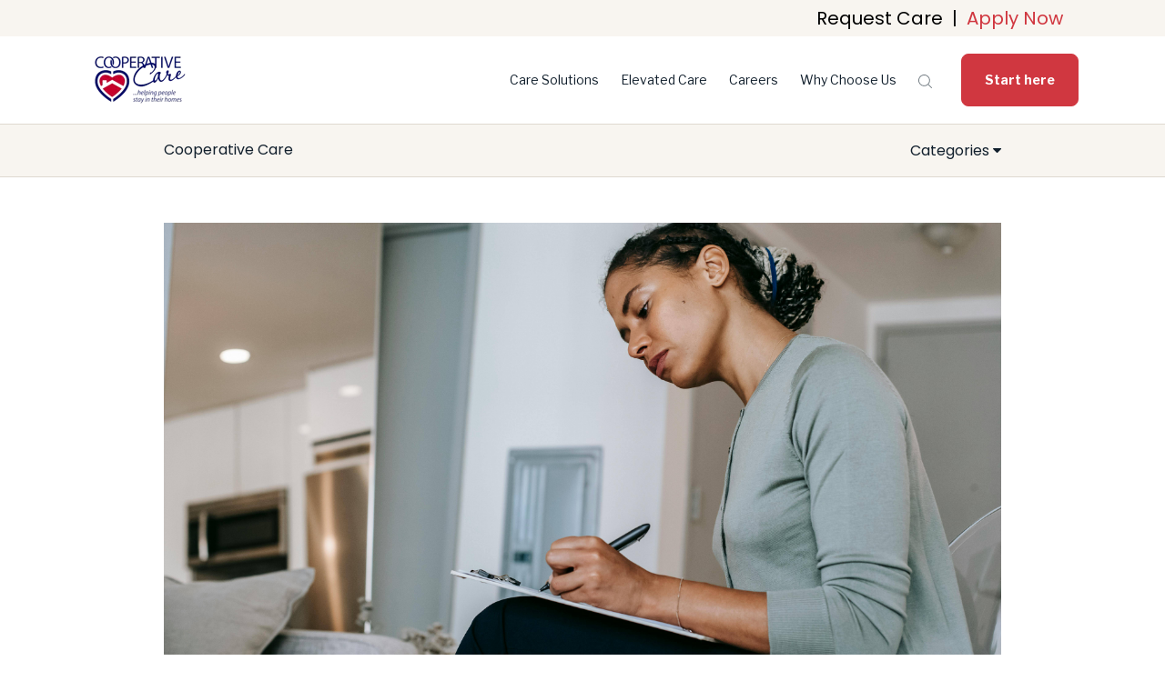

--- FILE ---
content_type: text/html; charset=UTF-8
request_url: https://cooperativecare.elevate.coop/blog/all
body_size: 22344
content:
<!doctype html><html lang="en"><head>
		<meta charset="utf-8">
		<title>Cooperative Care</title>
		<meta name="description" content="Blog for Cooperative Care">
		<link rel="SHORTCUT ICON" href="">
		<link rel="preload" href="https://maxcdn.bootstrapcdn.com/font-awesome/4.7.0/css/font-awesome.min.css" as="style" onload="this.onload=null;this.rel='stylesheet'">
		<noscript><link rel="stylesheet" href="https://maxcdn.bootstrapcdn.com/font-awesome/4.7.0/css/font-awesome.min.css"></noscript>
		
		  
		<style>html, body { font-family: sans-serif; background: #fff; } body { opacity: 0; transition-property: opacity; transition-duration: 0.25s; transition-delay: 0.25s; margin: 0; } img, video { max-width: 100%; height: auto; } .btn, .btn-wrapper .cta_button, .btn-wrapper input[type="submit"], .btn-wrapper input[type="button"], input[type="submit"], input[type="button"]  {  font-family: 'Libre Franklin', sans-serif; font-style: normal; font-weight: 700; text-decoration: none; font-size: 0.875rem; line-height: 0.0rem;  border-radius: 8px; height: 3.5rem;  text-align: center; padding: 0 1.5625rem ; border: 1px solid; display: -webkit-inline-box; display: -ms-inline-flexbox; display: inline-flex; -webkit-box-align: center; -ms-flex-align: center; align-items: center; } .sr-padding-zero { padding-top: 0 !important; padding-bottom: 0 !important; } .sr-padding-half { padding-top: 3.125rem !important; padding-bottom: 3.125rem !important; } .sr-padding-full { padding-top: 6.25rem !important; padding-bottom: 6.25rem !important; } .sr-spacer-25 { padding-top: 1.5625rem; padding-bottom: 1.5625rem; } .sr-spacer-top-25 { padding-top: 1.5625rem; } .sr-spacer-bottom-25 { padding-bottom: 1.5625rem; } .sr-spacer-50 { padding-top: 3.125rem; padding-bottom: 3.125rem; } .sr-spacer-top-50 { padding-top: 3.125rem; } .sr-spacer-bottom-50 { padding-bottom: 3.125rem; } .sr-spacer-75 { padding-top: 4.6875rem; padding-bottom: 4.6875rem; } .sr-spacer-top-75 { padding-top: 4.6875rem; } .sr-spacer-bottom-75 { padding-bottom: 4.6875rem; } .sr-spacer-100 { padding-top: 6.25rem; padding-bottom: 6.25rem; } .sr-spacer-top-100 { padding-top: 6.25rem; } .sr-spacer-bottom-100 { padding-bottom: 6.25rem; } .sr-multicol-media .sr-valign-top { -webkit-box-align: flex-start; -ms-flex-align: flex-start; align-items: flex-start; } .sr-multicol-media .sr-valign-center { -webkit-box-align: center; -ms-flex-align: center; align-items: center; } .sr-multicol-media .sr-valign-bottom { -webkit-box-align: flex-end; -ms-flex-align: flex-end; align-items: flex-end; } .sr-multicol-media .sr-valign-stretch { -webkit-box-align: stretch; -ms-flex-align: stretch; align-items: stretch; } .navbar-nav { display: -ms-flexbox; display: flex; -ms-flex-direction: column; flex-direction: column; padding-left: 0; margin-bottom: 0; list-style: none; } .nav-link { display: block; } .dropdown-menu { position: absolute; left: 0; z-index: 1000; display: none; text-align: left; list-style: none; } .navbar .container, .navbar .container-fluid, .navbar .container-lg, .navbar .container-md, .navbar .container-sm, .navbar .container-xl { display: -ms-flexbox; display: flex; -ms-flex-wrap: wrap; flex-wrap: wrap; -ms-flex-align: center; align-items: center; -ms-flex-pack: justify; justify-content: space-between } @media (min-width: 1200px) { .navbar-expand-xl>.container, .navbar-expand-xl>.container-fluid, .navbar-expand-xl>.container-lg, .navbar-expand-xl>.container-md, .navbar-expand-xl>.container-sm, .navbar-expand-xl>.container-xl { -ms-flex-wrap: nowrap; flex-wrap: nowrap; } .navbar-expand-xl .navbar-nav { -ms-flex-direction: row; flex-direction: row; } } dl, ol, ul { margin-top: 0; margin-bottom: 1rem; } .container, .container-fluid, .container-lg, .container-md, .container-sm, .container-xl { width: 100%; padding-right: 15px; padding-left: 15px; margin-right: auto; margin-left: auto } @media (min-width:576px) { .container, .container-sm { max-width: 540px } } @media (min-width:768px) { .container, .container-md, .container-sm { max-width: 720px } } @media (min-width:992px) { .container, .container-lg, .container-md, .container-sm { max-width: 960px } } @media (min-width:1200px) { .container, .container-lg, .container-md, .container-sm, .container-xl { max-width: 1140px } } .container-fluid { max-width: 2560px } body > .container-fluid, .sr-tabs-split-screen > .container-fluid, [data-global-resource-path] > div { width: auto; max-width: none; padding: 0; } body > .body-container-wrapper > .body-container.container-fluid { padding: 0; max-width: none; } .container-fluid:before, .container-fluid:after { display: none; } .row { display: -ms-flexbox; display: flex; -ms-flex-wrap: wrap; flex-wrap: wrap; margin-right: -15px; margin-left: -15px } .no-gutters { margin-right: 0; margin-left: 0 } .no-gutters > .col, .no-gutters > [class*=col-] { padding-right: 0; padding-left: 0 } .col, .col-1, .col-10, .col-11, .col-12, .col-2, .col-3, .col-4, .col-5, .col-6, .col-7, .col-8, .col-9, .col-auto, .col-lg, .col-lg-1, .col-lg-10, .col-lg-11, .col-lg-12, .col-lg-2, .col-lg-3, .col-lg-4, .col-lg-5, .col-lg-6, .col-lg-7, .col-lg-8, .col-lg-9, .col-lg-auto, .col-md, .col-md-1, .col-md-10, .col-md-11, .col-md-12, .col-md-2, .col-md-3, .col-md-4, .col-md-5, .col-md-6, .col-md-7, .col-md-8, .col-md-9, .col-md-auto, .col-sm, .col-sm-1, .col-sm-10, .col-sm-11, .col-sm-12, .col-sm-2, .col-sm-3, .col-sm-4, .col-sm-5, .col-sm-6, .col-sm-7, .col-sm-8, .col-sm-9, .col-sm-auto, .col-xl, .col-xl-1, .col-xl-10, .col-xl-11, .col-xl-12, .col-xl-2, .col-xl-3, .col-xl-4, .col-xl-5, .col-xl-6, .col-xl-7, .col-xl-8, .col-xl-9, .col-xl-auto { position: relative; width: 100%; padding-right: 15px; padding-left: 15px } .col { -ms-flex-preferred-size: 0; flex-basis: 0; -ms-flex-positive: 1; flex-grow: 1; max-width: 100% } .col-auto { -ms-flex: 0 0 auto; flex: 0 0 auto; width: auto; max-width: 100% } .col-1 { -ms-flex: 0 0 8.333333%; flex: 0 0 8.333333%; max-width: 8.333333% } .col-2 { -ms-flex: 0 0 16.666667%; flex: 0 0 16.666667%; max-width: 16.666667% } .col-3 { -ms-flex: 0 0 25%; flex: 0 0 25%; max-width: 25% } .col-4 { -ms-flex: 0 0 33.333333%; flex: 0 0 33.333333%; max-width: 33.333333% } .col-5 { -ms-flex: 0 0 41.666667%; flex: 0 0 41.666667%; max-width: 41.666667% } .col-6 { -ms-flex: 0 0 50%; flex: 0 0 50%; max-width: 50% } .col-7 { -ms-flex: 0 0 58.333333%; flex: 0 0 58.333333%; max-width: 58.333333% } .col-8 { -ms-flex: 0 0 66.666667%; flex: 0 0 66.666667%; max-width: 66.666667% } .col-9 { -ms-flex: 0 0 75%; flex: 0 0 75%; max-width: 75% } .col-10 { -ms-flex: 0 0 83.333333%; flex: 0 0 83.333333%; max-width: 83.333333% } .col-11 { -ms-flex: 0 0 91.666667%; flex: 0 0 91.666667%; max-width: 91.666667% } .col-12 { -ms-flex: 0 0 100%; flex: 0 0 100%; max-width: 100% } .offset-1 { margin-left: 8.333333% } .offset-2 { margin-left: 16.666667% } .offset-3 { margin-left: 25% } .offset-4 { margin-left: 33.333333% } .offset-5 { margin-left: 41.666667% } .offset-6 { margin-left: 50% } .offset-7 { margin-left: 58.333333% } .offset-8 { margin-left: 66.666667% } .offset-9 { margin-left: 75% } .offset-10 { margin-left: 83.333333% } .offset-11 { margin-left: 91.666667% } @media (min-width:576px) { .col-sm { -ms-flex-preferred-size: 0; flex-basis: 0; -ms-flex-positive: 1; flex-grow: 1; max-width: 100% } .col-sm-auto { -ms-flex: 0 0 auto; flex: 0 0 auto; width: auto; max-width: 100% } .col-sm-1 { -ms-flex: 0 0 8.333333%; flex: 0 0 8.333333%; max-width: 8.333333% } .col-sm-2 { -ms-flex: 0 0 16.666667%; flex: 0 0 16.666667%; max-width: 16.666667% } .col-sm-3 { -ms-flex: 0 0 25%; flex: 0 0 25%; max-width: 25% } .col-sm-4 { -ms-flex: 0 0 33.333333%; flex: 0 0 33.333333%; max-width: 33.333333% } .col-sm-5 { -ms-flex: 0 0 41.666667%; flex: 0 0 41.666667%; max-width: 41.666667% } .col-sm-6 { -ms-flex: 0 0 50%; flex: 0 0 50%; max-width: 50% } .col-sm-7 { -ms-flex: 0 0 58.333333%; flex: 0 0 58.333333%; max-width: 58.333333% } .col-sm-8 { -ms-flex: 0 0 66.666667%; flex: 0 0 66.666667%; max-width: 66.666667% } .col-sm-9 { -ms-flex: 0 0 75%; flex: 0 0 75%; max-width: 75% } .col-sm-10 { -ms-flex: 0 0 83.333333%; flex: 0 0 83.333333%; max-width: 83.333333% } .col-sm-11 { -ms-flex: 0 0 91.666667%; flex: 0 0 91.666667%; max-width: 91.666667% } .col-sm-12 { -ms-flex: 0 0 100%; flex: 0 0 100%; max-width: 100% } .order-sm-first { -ms-flex-order: -1; order: -1 } .order-sm-last { -ms-flex-order: 13; order: 13 } .order-sm-0 { -ms-flex-order: 0; order: 0 } .order-sm-1 { -ms-flex-order: 1; order: 1 } .order-sm-2 { -ms-flex-order: 2; order: 2 } .order-sm-3 { -ms-flex-order: 3; order: 3 } .order-sm-4 { -ms-flex-order: 4; order: 4 } .order-sm-5 { -ms-flex-order: 5; order: 5 } .order-sm-6 { -ms-flex-order: 6; order: 6 } .order-sm-7 { -ms-flex-order: 7; order: 7 } .order-sm-8 { -ms-flex-order: 8; order: 8 } .order-sm-9 { -ms-flex-order: 9; order: 9 } .order-sm-10 { -ms-flex-order: 10; order: 10 } .order-sm-11 { -ms-flex-order: 11; order: 11 } .order-sm-12 { -ms-flex-order: 12; order: 12 } .offset-sm-0 { margin-left: 0 } .offset-sm-1 { margin-left: 8.333333% } .offset-sm-2 { margin-left: 16.666667% } .offset-sm-3 { margin-left: 25% } .offset-sm-4 { margin-left: 33.333333% } .offset-sm-5 { margin-left: 41.666667% } .offset-sm-6 { margin-left: 50% } .offset-sm-7 { margin-left: 58.333333% } .offset-sm-8 { margin-left: 66.666667% } .offset-sm-9 { margin-left: 75% } .offset-sm-10 { margin-left: 83.333333% } .offset-sm-11 { margin-left: 91.666667% } } @media (min-width:768px) { .col-md { -ms-flex-preferred-size: 0; flex-basis: 0; -ms-flex-positive: 1; flex-grow: 1; max-width: 100% } .col-md-auto { -ms-flex: 0 0 auto; flex: 0 0 auto; width: auto; max-width: 100% } .col-md-1 { -ms-flex: 0 0 8.333333%; flex: 0 0 8.333333%; max-width: 8.333333% } .col-md-2 { -ms-flex: 0 0 16.666667%; flex: 0 0 16.666667%; max-width: 16.666667% } .col-md-3 { -ms-flex: 0 0 25%; flex: 0 0 25%; max-width: 25% } .col-md-4 { -ms-flex: 0 0 33.333333%; flex: 0 0 33.333333%; max-width: 33.333333% } .col-md-5 { -ms-flex: 0 0 41.666667%; flex: 0 0 41.666667%; max-width: 41.666667% } .col-md-6 { -ms-flex: 0 0 50%; flex: 0 0 50%; max-width: 50% } .col-md-7 { -ms-flex: 0 0 58.333333%; flex: 0 0 58.333333%; max-width: 58.333333% } .col-md-8 { -ms-flex: 0 0 66.666667%; flex: 0 0 66.666667%; max-width: 66.666667% } .col-md-9 { -ms-flex: 0 0 75%; flex: 0 0 75%; max-width: 75% } .col-md-10 { -ms-flex: 0 0 83.333333%; flex: 0 0 83.333333%; max-width: 83.333333% } .col-md-11 { -ms-flex: 0 0 91.666667%; flex: 0 0 91.666667%; max-width: 91.666667% } .col-md-12 { -ms-flex: 0 0 100%; flex: 0 0 100%; max-width: 100% } .order-md-first { -ms-flex-order: -1; order: -1 } .order-md-last { -ms-flex-order: 13; order: 13 } .order-md-0 { -ms-flex-order: 0; order: 0 } .order-md-1 { -ms-flex-order: 1; order: 1 } .order-md-2 { -ms-flex-order: 2; order: 2 } .order-md-3 { -ms-flex-order: 3; order: 3 } .order-md-4 { -ms-flex-order: 4; order: 4 } .order-md-5 { -ms-flex-order: 5; order: 5 } .order-md-6 { -ms-flex-order: 6; order: 6 } .order-md-7 { -ms-flex-order: 7; order: 7 } .order-md-8 { -ms-flex-order: 8; order: 8 } .order-md-9 { -ms-flex-order: 9; order: 9 } .order-md-10 { -ms-flex-order: 10; order: 10 } .order-md-11 { -ms-flex-order: 11; order: 11 } .order-md-12 { -ms-flex-order: 12; order: 12 } .offset-md-0 { margin-left: 0 } .offset-md-1 { margin-left: 8.333333% } .offset-md-2 { margin-left: 16.666667% } .offset-md-3 { margin-left: 25% } .offset-md-4 { margin-left: 33.333333% } .offset-md-5 { margin-left: 41.666667% } .offset-md-6 { margin-left: 50% } .offset-md-7 { margin-left: 58.333333% } .offset-md-8 { margin-left: 66.666667% } .offset-md-9 { margin-left: 75% } .offset-md-10 { margin-left: 83.333333% } .offset-md-11 { margin-left: 91.666667% } } @media (min-width:992px) { .col-lg { -ms-flex-preferred-size: 0; flex-basis: 0; -ms-flex-positive: 1; flex-grow: 1; max-width: 100% } .col-lg-auto { -ms-flex: 0 0 auto; flex: 0 0 auto; width: auto; max-width: 100% } .col-lg-1 { -ms-flex: 0 0 8.333333%; flex: 0 0 8.333333%; max-width: 8.333333% } .col-lg-2 { -ms-flex: 0 0 16.666667%; flex: 0 0 16.666667%; max-width: 16.666667% } .col-lg-3 { -ms-flex: 0 0 25%; flex: 0 0 25%; max-width: 25% } .col-lg-4 { -ms-flex: 0 0 33.333333%; flex: 0 0 33.333333%; max-width: 33.333333% } .col-lg-5 { -ms-flex: 0 0 41.666667%; flex: 0 0 41.666667%; max-width: 41.666667% } .col-lg-6 { -ms-flex: 0 0 50%; flex: 0 0 50%; max-width: 50% } .col-lg-7 { -ms-flex: 0 0 58.333333%; flex: 0 0 58.333333%; max-width: 58.333333% } .col-lg-8 { -ms-flex: 0 0 66.666667%; flex: 0 0 66.666667%; max-width: 66.666667% } .col-lg-9 { -ms-flex: 0 0 75%; flex: 0 0 75%; max-width: 75% } .col-lg-10 { -ms-flex: 0 0 83.333333%; flex: 0 0 83.333333%; max-width: 83.333333% } .col-lg-11 { -ms-flex: 0 0 91.666667%; flex: 0 0 91.666667%; max-width: 91.666667% } .col-lg-12 { -ms-flex: 0 0 100%; flex: 0 0 100%; max-width: 100% } .order-lg-first { -ms-flex-order: -1; order: -1 } .order-lg-last { -ms-flex-order: 13; order: 13 } .order-lg-0 { -ms-flex-order: 0; order: 0 } .order-lg-1 { -ms-flex-order: 1; order: 1 } .order-lg-2 { -ms-flex-order: 2; order: 2 } .order-lg-3 { -ms-flex-order: 3; order: 3 } .order-lg-4 { -ms-flex-order: 4; order: 4 } .order-lg-5 { -ms-flex-order: 5; order: 5 } .order-lg-6 { -ms-flex-order: 6; order: 6 } .order-lg-7 { -ms-flex-order: 7; order: 7 } .order-lg-8 { -ms-flex-order: 8; order: 8 } .order-lg-9 { -ms-flex-order: 9; order: 9 } .order-lg-10 { -ms-flex-order: 10; order: 10 } .order-lg-11 { -ms-flex-order: 11; order: 11 } .order-lg-12 { -ms-flex-order: 12; order: 12 } .offset-lg-0 { margin-left: 0 } .offset-lg-1 { margin-left: 8.333333% } .offset-lg-2 { margin-left: 16.666667% } .offset-lg-3 { margin-left: 25% } .offset-lg-4 { margin-left: 33.333333% } .offset-lg-5 { margin-left: 41.666667% } .offset-lg-6 { margin-left: 50% } .offset-lg-7 { margin-left: 58.333333% } .offset-lg-8 { margin-left: 66.666667% } .offset-lg-9 { margin-left: 75% } .offset-lg-10 { margin-left: 83.333333% } .offset-lg-11 { margin-left: 91.666667% } } @media (min-width:1200px) { .col-xl { -ms-flex-preferred-size: 0; flex-basis: 0; -ms-flex-positive: 1; flex-grow: 1; max-width: 100% } .col-xl-auto { -ms-flex: 0 0 auto; flex: 0 0 auto; width: auto; max-width: 100% } .col-xl-1 { -ms-flex: 0 0 8.333333%; flex: 0 0 8.333333%; max-width: 8.333333% } .col-xl-2 { -ms-flex: 0 0 16.666667%; flex: 0 0 16.666667%; max-width: 16.666667% } .col-xl-3 { -ms-flex: 0 0 25%; flex: 0 0 25%; max-width: 25% } .col-xl-4 { -ms-flex: 0 0 33.333333%; flex: 0 0 33.333333%; max-width: 33.333333% } .col-xl-5 { -ms-flex: 0 0 41.666667%; flex: 0 0 41.666667%; max-width: 41.666667% } .col-xl-6 { -ms-flex: 0 0 50%; flex: 0 0 50%; max-width: 50% } .col-xl-7 { -ms-flex: 0 0 58.333333%; flex: 0 0 58.333333%; max-width: 58.333333% } .col-xl-8 { -ms-flex: 0 0 66.666667%; flex: 0 0 66.666667%; max-width: 66.666667% } .col-xl-9 { -ms-flex: 0 0 75%; flex: 0 0 75%; max-width: 75% } .col-xl-10 { -ms-flex: 0 0 83.333333%; flex: 0 0 83.333333%; max-width: 83.333333% } .col-xl-11 { -ms-flex: 0 0 91.666667%; flex: 0 0 91.666667%; max-width: 91.666667% } .col-xl-12 { -ms-flex: 0 0 100%; flex: 0 0 100%; max-width: 100% } .order-xl-first { -ms-flex-order: -1; order: -1 } .order-xl-last { -ms-flex-order: 13; order: 13 } .order-xl-0 { -ms-flex-order: 0; order: 0 } .order-xl-1 { -ms-flex-order: 1; order: 1 } .order-xl-2 { -ms-flex-order: 2; order: 2 } .order-xl-3 { -ms-flex-order: 3; order: 3 } .order-xl-4 { -ms-flex-order: 4; order: 4 } .order-xl-5 { -ms-flex-order: 5; order: 5 } .order-xl-6 { -ms-flex-order: 6; order: 6 } .order-xl-7 { -ms-flex-order: 7; order: 7 } .order-xl-8 { -ms-flex-order: 8; order: 8 } .order-xl-9 { -ms-flex-order: 9; order: 9 } .order-xl-10 { -ms-flex-order: 10; order: 10 } .order-xl-11 { -ms-flex-order: 11; order: 11 } .order-xl-12 { -ms-flex-order: 12; order: 12 } .offset-xl-0 { margin-left: 0 } .offset-xl-1 { margin-left: 8.333333% } .offset-xl-2 { margin-left: 16.666667% } .offset-xl-3 { margin-left: 25% } .offset-xl-4 { margin-left: 33.333333% } .offset-xl-5 { margin-left: 41.666667% } .offset-xl-6 { margin-left: 50% } .offset-xl-7 { margin-left: 58.333333% } .offset-xl-8 { margin-left: 66.666667% } .offset-xl-9 { margin-left: 75% } .offset-xl-10 { margin-left: 83.333333% } .offset-xl-11 { margin-left: 91.666667% } } .m-auto { margin: auto !important } .mt-auto, .my-auto { margin-top: auto !important } .mr-auto, .mx-auto { margin-right: auto !important } .mb-auto, .my-auto { margin-bottom: auto !important } .ml-auto, .mx-auto { margin-left: auto !important } .text-left { text-align: left !important } .text-right { text-align: right !important } .text-center { text-align: center !important } @media (min-width:576px) { .text-sm-left { text-align: left !important } .text-sm-right { text-align: right !important } .text-sm-center { text-align: center !important } } @media (min-width:768px) { .text-md-left { text-align: left !important } .text-md-right { text-align: right !important } .text-md-center { text-align: center !important } } @media (min-width:992px) { .text-lg-left { text-align: left !important } .text-lg-right { text-align: right !important } .text-lg-center { text-align: center !important } } @media(min-width:1200px) { .text-xl-left { text-align: left !important } .text-xl-right { text-align: right !important } .text-xl-center { text-align: center !important } } .d-none { display: none !important } .d-inline { display: inline !important } .d-inline-block { display: inline-block !important } .d-block { display: block !important } .d-flex { display: -ms-flexbox !important; display: flex !important } .d-inline-flex { display: -ms-inline-flexbox !important; display: inline-flex !important } @media (min-width:576px) { .d-sm-none { display: none !important } .d-sm-inline { display: inline !important } .d-sm-inline-block { display: inline-block !important } .d-sm-block { display: block !important } .d-sm-table { display: table !important } .d-sm-table-row { display: table-row !important } .d-sm-table-cell { display: table-cell !important } .d-sm-flex { display: -ms-flexbox !important; display: flex !important } .d-sm-inline-flex { display: -ms-inline-flexbox !important; display: inline-flex !important } } @media (min-width:768px) { .d-md-none { display: none !important } .d-md-inline { display: inline !important } .d-md-inline-block { display: inline-block !important } .d-md-block { display: block !important } .d-md-flex { display: -ms-flexbox !important; display: flex !important } .d-md-inline-flex { display: -ms-inline-flexbox !important; display: inline-flex !important } } @media (min-width:992px) { .d-lg-none { display: none !important } .d-lg-inline { display: inline !important } .d-lg-inline-block { display: inline-block !important } .d-lg-block { display: block !important } .d-lg-table { display: table !important } .d-lg-table-row { display: table-row !important } .d-lg-table-cell { display: table-cell !important } .d-lg-flex { display: -ms-flexbox !important; display: flex !important } .d-lg-inline-flex { display: -ms-inline-flexbox !important; display: inline-flex !important } } @media (min-width:1200px) { .d-xl-none { display: none !important } .d-xl-inline { display: inline !important } .d-xl-inline-block { display: inline-block !important } .d-xl-block { display: block !important } .d-xl-table { display: table !important } .d-xl-table-row { display: table-row !important } .d-xl-table-cell { display: table-cell !important } .d-xl-flex { display: -ms-flexbox !important; display: flex !important } .d-xl-inline-flex { display: -ms-inline-flexbox !important; display: inline-flex !important } } .flex-row { -ms-flex-direction: row !important; flex-direction: row !important } .flex-column { -ms-flex-direction: column !important; flex-direction: column !important } .flex-row-reverse { -ms-flex-direction: row-reverse !important; flex-direction: row-reverse !important } .flex-column-reverse { -ms-flex-direction: column-reverse !important; flex-direction: column-reverse !important } .flex-wrap { -ms-flex-wrap: wrap !important; flex-wrap: wrap !important } .flex-nowrap { -ms-flex-wrap: nowrap !important; flex-wrap: nowrap !important } .flex-wrap-reverse { -ms-flex-wrap: wrap-reverse !important; flex-wrap: wrap-reverse !important } .justify-content-start { -ms-flex-pack: start !important; justify-content: flex-start !important } .justify-content-end { -ms-flex-pack: end !important; justify-content: flex-end !important } .justify-content-center { -ms-flex-pack: center !important; justify-content: center !important } .justify-content-between { -ms-flex-pack: justify !important; justify-content: space-between !important } .justify-content-around { -ms-flex-pack: distribute !important; justify-content: space-around !important } .align-items-start { -ms-flex-align: start !important; align-items: flex-start !important } .align-items-end { -ms-flex-align: end !important; align-items: flex-end !important } .align-items-center { -ms-flex-align: center !important; align-items: center !important } .align-items-baseline { -ms-flex-align: baseline !important; align-items: baseline !important } .align-items-stretch { -ms-flex-align: stretch !important; align-items: stretch !important } .align-content-start { -ms-flex-line-pack: start !important; align-content: flex-start !important } .align-content-end { -ms-flex-line-pack: end !important; align-content: flex-end !important } .align-content-center { -ms-flex-line-pack: center !important; align-content: center !important } .align-content-between { -ms-flex-line-pack: justify !important; align-content: space-between !important } .align-content-around { -ms-flex-line-pack: distribute !important; align-content: space-around !important } .align-content-stretch { -ms-flex-line-pack: stretch !important; align-content: stretch !important } @media (min-width:576px) { .flex-sm-row { -ms-flex-direction: row !important; flex-direction: row !important } .flex-sm-column { -ms-flex-direction: column !important; flex-direction: column !important } .flex-sm-row-reverse { -ms-flex-direction: row-reverse !important; flex-direction: row-reverse !important } .flex-sm-column-reverse { -ms-flex-direction: column-reverse !important; flex-direction: column-reverse !important } .flex-sm-wrap { -ms-flex-wrap: wrap !important; flex-wrap: wrap !important } .flex-sm-nowrap { -ms-flex-wrap: nowrap !important; flex-wrap: nowrap !important } .flex-sm-wrap-reverse { -ms-flex-wrap: wrap-reverse !important; flex-wrap: wrap-reverse !important } .justify-content-sm-start { -ms-flex-pack: start !important; justify-content: flex-start !important } .justify-content-sm-end { -ms-flex-pack: end !important; justify-content: flex-end !important } .justify-content-sm-center { -ms-flex-pack: center !important; justify-content: center !important } .justify-content-sm-between { -ms-flex-pack: justify !important; justify-content: space-between !important } .justify-content-sm-around { -ms-flex-pack: distribute !important; justify-content: space-around !important } .align-items-sm-start { -ms-flex-align: start !important; align-items: flex-start !important } .align-items-sm-end { -ms-flex-align: end !important; align-items: flex-end !important } .align-items-sm-center { -ms-flex-align: center !important; align-items: center !important } .align-items-sm-baseline { -ms-flex-align: baseline !important; align-items: baseline !important } .align-items-sm-stretch { -ms-flex-align: stretch !important; align-items: stretch !important } .align-content-sm-start { -ms-flex-line-pack: start !important; align-content: flex-start !important } .align-content-sm-end { -ms-flex-line-pack: end !important; align-content: flex-end !important } .align-content-sm-center { -ms-flex-line-pack: center !important; align-content: center !important } .align-content-sm-between { -ms-flex-line-pack: justify !important; align-content: space-between !important } .align-content-sm-around { -ms-flex-line-pack: distribute !important; align-content: space-around !important } .align-content-sm-stretch { -ms-flex-line-pack: stretch !important; align-content: stretch !important } } @media (min-width:768px) { .flex-md-row { -ms-flex-direction: row !important; flex-direction: row !important } .flex-md-column { -ms-flex-direction: column !important; flex-direction: column !important } .flex-md-row-reverse { -ms-flex-direction: row-reverse !important; flex-direction: row-reverse !important } .flex-md-column-reverse { -ms-flex-direction: column-reverse !important; flex-direction: column-reverse !important } .flex-md-wrap { -ms-flex-wrap: wrap !important; flex-wrap: wrap !important } .flex-md-nowrap { -ms-flex-wrap: nowrap !important; flex-wrap: nowrap !important } .flex-md-wrap-reverse { -ms-flex-wrap: wrap-reverse !important; flex-wrap: wrap-reverse !important } .justify-content-md-start { -ms-flex-pack: start !important; justify-content: flex-start !important } .justify-content-md-end { -ms-flex-pack: end !important; justify-content: flex-end !important } .justify-content-md-center { -ms-flex-pack: center !important; justify-content: center !important } .justify-content-md-between { -ms-flex-pack: justify !important; justify-content: space-between !important } .justify-content-md-around { -ms-flex-pack: distribute !important; justify-content: space-around !important } .align-items-md-start { -ms-flex-align: start !important; align-items: flex-start !important } .align-items-md-end { -ms-flex-align: end !important; align-items: flex-end !important } .align-items-md-center { -ms-flex-align: center !important; align-items: center !important } .align-items-md-baseline { -ms-flex-align: baseline !important; align-items: baseline !important } .align-items-md-stretch { -ms-flex-align: stretch !important; align-items: stretch !important } .align-content-md-start { -ms-flex-line-pack: start !important; align-content: flex-start !important } .align-content-md-end { -ms-flex-line-pack: end !important; align-content: flex-end !important } .align-content-md-center { -ms-flex-line-pack: center !important; align-content: center !important } .align-content-md-between { -ms-flex-line-pack: justify !important; align-content: space-between !important } .align-content-md-around { -ms-flex-line-pack: distribute !important; align-content: space-around !important } .align-content-md-stretch { -ms-flex-line-pack: stretch !important; align-content: stretch !important } } @media (min-width:992px) { .flex-lg-row { -ms-flex-direction: row !important; flex-direction: row !important } .flex-lg-column { -ms-flex-direction: column !important; flex-direction: column !important } .flex-lg-row-reverse { -ms-flex-direction: row-reverse !important; flex-direction: row-reverse !important } .flex-lg-column-reverse { -ms-flex-direction: column-reverse !important; flex-direction: column-reverse !important } .flex-lg-wrap { -ms-flex-wrap: wrap !important; flex-wrap: wrap !important } .flex-lg-nowrap { -ms-flex-wrap: nowrap !important; flex-wrap: nowrap !important } .flex-lg-wrap-reverse { -ms-flex-wrap: wrap-reverse !important; flex-wrap: wrap-reverse !important } .justify-content-lg-start { -ms-flex-pack: start !important; justify-content: flex-start !important } .justify-content-lg-end { -ms-flex-pack: end !important; justify-content: flex-end !important } .justify-content-lg-center { -ms-flex-pack: center !important; justify-content: center !important } .justify-content-lg-between { -ms-flex-pack: justify !important; justify-content: space-between !important } .justify-content-lg-around { -ms-flex-pack: distribute !important; justify-content: space-around !important } .align-items-lg-start { -ms-flex-align: start !important; align-items: flex-start !important } .align-items-lg-end { -ms-flex-align: end !important; align-items: flex-end !important } .align-items-lg-center { -ms-flex-align: center !important; align-items: center !important } .align-items-lg-baseline { -ms-flex-align: baseline !important; align-items: baseline !important } .align-items-lg-stretch { -ms-flex-align: stretch !important; align-items: stretch !important } .align-content-lg-start { -ms-flex-line-pack: start !important; align-content: flex-start !important } .align-content-lg-end { -ms-flex-line-pack: end !important; align-content: flex-end !important } .align-content-lg-center { -ms-flex-line-pack: center !important; align-content: center !important } .align-content-lg-between { -ms-flex-line-pack: justify !important; align-content: space-between !important } .align-content-lg-around { -ms-flex-line-pack: distribute !important; align-content: space-around !important } .align-content-lg-stretch { -ms-flex-line-pack: stretch !important; align-content: stretch !important } } @media (min-width:1200px) { .flex-xl-row { -ms-flex-direction: row !important; flex-direction: row !important } .flex-xl-column { -ms-flex-direction: column !important; flex-direction: column !important } .flex-xl-row-reverse { -ms-flex-direction: row-reverse !important; flex-direction: row-reverse !important } .flex-xl-column-reverse { -ms-flex-direction: column-reverse !important; flex-direction: column-reverse !important } .flex-xl-wrap { -ms-flex-wrap: wrap !important; flex-wrap: wrap !important } .flex-xl-nowrap { -ms-flex-wrap: nowrap !important; flex-wrap: nowrap !important } .flex-xl-wrap-reverse { -ms-flex-wrap: wrap-reverse !important; flex-wrap: wrap-reverse !important } .justify-content-xl-start { -ms-flex-pack: start !important; justify-content: flex-start !important } .justify-content-xl-end { -ms-flex-pack: end !important; justify-content: flex-end !important } .justify-content-xl-center { -ms-flex-pack: center !important; justify-content: center !important } .justify-content-xl-between { -ms-flex-pack: justify !important; justify-content: space-between !important } .justify-content-xl-around { -ms-flex-pack: distribute !important; justify-content: space-around !important } .align-items-xl-start { -ms-flex-align: start !important; align-items: flex-start !important } .align-items-xl-end { -ms-flex-align: end !important; align-items: flex-end !important } .align-items-xl-center { -ms-flex-align: center !important; align-items: center !important } .align-items-xl-baseline { -ms-flex-align: baseline !important; align-items: baseline !important } .align-items-xl-stretch { -ms-flex-align: stretch !important; align-items: stretch !important } .align-content-xl-start { -ms-flex-line-pack: start !important; align-content: flex-start !important } .align-content-xl-end { -ms-flex-line-pack: end !important; align-content: flex-end !important } .align-content-xl-center { -ms-flex-line-pack: center !important; align-content: center !important } .align-content-xl-between { -ms-flex-line-pack: justify !important; align-content: space-between !important } .align-content-xl-around { -ms-flex-line-pack: distribute !important; align-content: space-around !important } .align-content-xl-stretch { -ms-flex-line-pack: stretch !important; align-content: stretch !important } } </style>
		<script defer src="https://cdn.jsdelivr.net/npm/bootstrap@4.6.0/dist/js/bootstrap.min.js" integrity="sha384-+YQ4JLhjyBLPDQt//I+STsc9iw4uQqACwlvpslubQzn4u2UU2UFM80nGisd026JF" crossorigin="anonymous"></script>
		
		
		<meta name="viewport" content="width=device-width, initial-scale=1">

    
    <meta property="og:description" content="Blog for Cooperative Care">
    <meta property="og:title" content="Cooperative Care">
    <meta name="twitter:description" content="Blog for Cooperative Care">
    <meta name="twitter:title" content="Cooperative Care">

    

    
    <style>
a.cta_button{-moz-box-sizing:content-box !important;-webkit-box-sizing:content-box !important;box-sizing:content-box !important;vertical-align:middle}.hs-breadcrumb-menu{list-style-type:none;margin:0px 0px 0px 0px;padding:0px 0px 0px 0px}.hs-breadcrumb-menu-item{float:left;padding:10px 0px 10px 10px}.hs-breadcrumb-menu-divider:before{content:'›';padding-left:10px}.hs-featured-image-link{border:0}.hs-featured-image{float:right;margin:0 0 20px 20px;max-width:50%}@media (max-width: 568px){.hs-featured-image{float:none;margin:0;width:100%;max-width:100%}}.hs-screen-reader-text{clip:rect(1px, 1px, 1px, 1px);height:1px;overflow:hidden;position:absolute !important;width:1px}
</style>

<link class="hs-async-css" rel="preload" href="https://cooperativecare.elevate.coop/hubfs/hub_generated/template_assets/1/56887164191/1769199076086/template_bootstrap.min.css" as="style" onload="this.onload=null;this.rel='stylesheet'">
<noscript><link rel="stylesheet" href="https://cooperativecare.elevate.coop/hubfs/hub_generated/template_assets/1/56887164191/1769199076086/template_bootstrap.min.css"></noscript>
<link class="hs-async-css" rel="preload" href="https://cooperativecare.elevate.coop/hubfs/hub_generated/template_assets/1/56887421047/1769199074541/template_sr-base.css" as="style" onload="this.onload=null;this.rel='stylesheet'">
<noscript><link rel="stylesheet" href="https://cooperativecare.elevate.coop/hubfs/hub_generated/template_assets/1/56887421047/1769199074541/template_sr-base.css"></noscript>
<link class="hs-async-css" rel="preload" href="https://cooperativecare.elevate.coop/hubfs/hub_generated/template_assets/1/56888602265/1769199075325/template_custom-styles.min.css" as="style" onload="this.onload=null;this.rel='stylesheet'">
<noscript><link rel="stylesheet" href="https://cooperativecare.elevate.coop/hubfs/hub_generated/template_assets/1/56888602265/1769199075325/template_custom-styles.min.css"></noscript>
<link class="hs-async-css" rel="preload" href="https://cooperativecare.elevate.coop/hubfs/hub_generated/template_assets/1/56887066370/1769199076521/template_blog-charlie.css" as="style" onload="this.onload=null;this.rel='stylesheet'">
<noscript><link rel="stylesheet" href="https://cooperativecare.elevate.coop/hubfs/hub_generated/template_assets/1/56887066370/1769199076521/template_blog-charlie.css"></noscript>
<link rel="stylesheet" href="https://cooperativecare.elevate.coop/hubfs/hub_generated/module_assets/1/56888770313/1742109954150/module_SR_Nav_Dropdown_01.min.css">

<style>
	.top-bar {
		background-color: rgba(248, 245, 240, 100);
		color: rgba(17, 31, 44);
	}
	.close-top-bar i {
		color:rgba(17, 31, 44);
		opacity: 0.8;
		position: absolute;
		right: 15px;
		font-size: 1.3rem;
		top: 50%;
		-webkit-transform: translateY(-50%);
		    -ms-transform: translateY(-50%);
		        transform: translateY(-50%);
	}
	.navbar-brand:focus,
	.navbar-brand:hover {
		text-decoration: none
	}
	.navbar-nav .nav-link:not(.btn) {
		padding-right: 0;
		padding-left: 0
	}
	.navbar-text {
		display: inline-block;
		padding-top: .25rem;
		padding-bottom: .25rem
	}
	.navbar-collapse {
		flex-basis: 100%;
		flex-grow: 1;
		align-items: center
	}
	.navbar-toggler {
		padding: 0;
		font-size: 1.3375rem;
		line-height: 1;
		background-color: transparent;
		border: .0625rem solid transparent;
		border-radius: .25rem
	}
	@media (max-width:1200px) {
		.navbar-toggler {
			font-size: calc(1.25875rem + .105vw)
		}
	}
	.navbar-toggler:focus,
	.navbar-toggler:hover {
		text-decoration: none
	}
	.navbar-toggler-icon {
		display: inline-block;
		width: 1.5em;
		height: 1.5em;
		vertical-align: middle;
		content: "";
		background-image: none !Important;
	}
	.mobile-only {
		display:block;
	}
	.top-bar ul {
		display:none;
	}
	@media (min-width:1200px) {
		.language-wrapper {
			margin-right: -.75rem;
		}
		.mobile-only {
			display:none;
		}
		.top-bar ul {
			display:block;
		}
		.navbar-expand-xl .navbar-nav .nav-link {
			padding-right: 0.75rem;
			padding-left: 0.75rem;
		}
		.navbar-expand-xl .navbar-toggler {
			display: none
		}
	}
	.navbar-expand {
		flex-flow: row nowrap;
		justify-content: flex-start
	}
	.navbar .container-fluid:before,
	.navbar .container-fluid:after {
		display: none;
	}
	.navbar-expand > .container,
	.navbar-expand > .container-fluid {
		padding-right: 0;
		padding-left: 0
	}
	.navbar-expand .navbar-nav {
		flex-direction: row
	}
	.navbar-expand .navbar-nav .nav-link {
		padding-right: 1rem;
		padding-left: 1rem
	}
	.navbar-expand > .container,
	.navbar-expand > .container-fluid {
		flex-wrap: nowrap
	}
	.navbar-expand .navbar-collapse {
		display: flex!important;
		flex-basis: auto
	}
	.navbar-expand .navbar-toggler {
		display: none
	}
	.sr-navbar .navbar-brand {
		color: rgba(98, 100, 109, .8)
	}
	.sr-navbar .navbar-brand:focus,
	.sr-navbar .navbar-brand:hover {
		color: rgba(98, 100, 109, .8)
	}

	.sr-navbar .navbar-toggler {
		color: #2f3338;
		border-color: transparent;
		border: none;
	}
	.sr-navbar .navbar-text {
		color: #2f3338
	}
	.sr-navbar .navbar-text a {
		color: rgba(98, 100, 109, .8)
	}
	.sr-navbar .navbar-text a:focus,
	.sr-navbar .navbar-text a:hover {
		color: rgba(98, 100, 109, .8)
	}
	.headroom {
		will-change: transform;
		background-color: inherit;
		transition: all .2s ease
	}
	.headroom--pinned,
	.headroom--unpinned,
	.position-fixed {
		position: fixed!important
	}
	@media (prefers-reduced-motion:reduce) {
		.headroom {
			transition: none
		}
	}
	.headroom--pinned {
		transform: translateY(0)
	}
	.headroom--not-top .navbar-theme-default .navbar-brand-light {
		display: none
	}
	.headroom--not-top .navbar-theme-default .navbar-brand-dark {
		display: block
	}
	.navbar .dropdown-menu {
		border: 0;
		padding: .7rem 0;
		margin: 0;
		box-shadow: 0 1rem 3rem rgb(11 11 12 / 5%);
		border-top: 3px solid;
		background-color: #ffffff;
	}
	@keyframes show-navbar-collapse {
		0% {
			opacity: 0;
			transform: scale(.95);
			transform-origin: 100% 0
		}
		100% {
			opacity: 1;
			transform: scale(1)
		}
	}
	.navbar-main {
		position: absolute;
		top: 0;
		width: 100%;
		z-index: 100;
		-webkit-box-shadow: 15px 10px 20px 0 rgba(0, 0, 0, 0.0);
		box-shadow: 15px 10px 20px 0 rgba(0, 0, 0, 0.0);
		-webkit-transition: all 0.2s ease;
		-o-transition: all 0.2s ease;
		transition: all 0.2s ease;
	}
	.headroom--not-top .navbar-main {
		-webkit-box-shadow: 15px 10px 20px 0 rgba(0, 0, 0, 0.05);
		box-shadow: 15px 10px 20px 0 rgba(0, 0, 0, 0.05);
	}
	.navbar .navbar-nav .nav-item .media:not(:last-child) {
		margin-bottom: 1.5rem
	}
	.navbar .navbar-nav .dropdown .dropdown-menu {
		top: calc(100% + 7px);
	}
	.dropdown-menu.show {
		display: block !important;
	}
	.navbar .navbar-nav .dropdown-submenu {
		position: relative
	}
	.navbar .navbar-nav .dropdown-submenu .dropdown-menu {
		display: none;
		top: -5px;
		left: 100%;
		opacity: 0
	}
	.navbar .navbar-nav .nav-link-arrow {
		transition: transform .2s ease
	}
	.dropdown-toggle::after {
		display: none;
	}

	.sr-navbar .navbar-brand-dark {
		display: none
	}
	.sr-navbar .navbar-brand {
		color: #62646d
	}
	.navbar-transparent {
		background-color: transparent;
		border: 0;
		box-shadow: none
	}
	@media (min-width:1200px) {
		.nav-ctas {
			margin-left: 1.25rem;
		}
		.navbar-nav > .nav-item {
			position: relative
		}
		.navbar-nav > .nav-item [data-toggle=dropdown]::after {
			transition: all .2s ease
		}
		.navbar-nav > .nav-item.show [data-toggle=dropdown]::after {
			transform: rotate(180deg)
		}
		.navbar-nav > .nav-item:not(.dropdown):after, .navbar-nav .nav-item.active:after {
			content: '';
			height: 3px;
			transition: .3s ease all;
			position: absolute;
			bottom: 12px;
			left: 50%;
			transform: translateX(-50%);
			width: 0
		}
		.navbar-nav > .nav-item:not(.dropdown):hover:after, .navbar-nav > .nav-item.active:after {
			width: 80%
		}
		.navbar-nav .nav-item.dropdown.active:after {
			left: 46%;
		}
		.navbar-nav > .nav-item.dropdown.active:after {
			width: 76%
		}
		.navbar-nav .nav-link {
			padding-top: 2rem;
			padding-bottom: 2rem;
			border-radius: .25rem
		}
		.navbar-nav .nav-link i {
			margin-right: .3rem;
			font-size: 1.25rem;
		}
		.navbar-nav .nav-link-arrow {
			font-size: 1.5rem;
		}
		.navbar-nav .nav-link-icon {
			padding-left: .5rem;
			padding-right: .5rem;
			font-size: 1rem;
			border-radius: .25rem
		}
		.navbar-nav .nav-link-icon i {
			margin-right: 0
		}
		.navbar-nav .dropdown-menu-right:before {
			right: 20px;
			left: auto
		}
		.navbar-nav .dropdown-menu.show {
			opacity: 1;
			pointer-events: auto;
			animation: show-navbar-dropdown .25s ease forwards
		}
		.navbar-nav .dropdown-menu.close {
			display: block;
			animation: hide-navbar-dropdown .15s ease backwards
		}
		.navbar-nav .dropdown-menu {
			display: block;
			opacity: 0;
			pointer-events: none;
			transition: all .2s ease;
			border-top-left-radius: 0;
			border-top-right-radius: 0;
		}
		.navbar-nav .dropdown-submenu:hover > .dropdown-menu,
		.navbar-nav .dropdown:hover > .dropdown-menu {
			display: block;
			opacity: 1;
			pointer-events: auto;
			transform: translate(0, -7.5px);
		}
		.navbar-nav .dropdown:hover .nav-link > .nav-link-arrow {
			transform: rotate(180deg)
		}
		.navbar-nav .dropdown-submenu:hover .dropdown-item > .nav-link-arrow {
			transform: rotate(90deg)
		}
		.navbar-nav .dropdown-menu-inner {
			position: relative;
			padding: 1rem
		}
		.navbar-transparent .navbar-nav .nav-link.disabled {
			color: rgba(255, 255, 255, .25)
		}
		.navbar-transparent .navbar-brand {
			color: #fff
		}
		.navbar-transparent .navbar-brand:focus,
		.navbar-transparent .navbar-brand:hover {
			color: #fff
		}
		.navbar-collapse > .container,
		.navbar-collapse > .container-fluid {
			display: -ms-flexbox;
			display: flex;
			-ms-flex-wrap: wrap;
			flex-wrap: wrap;
			-ms-flex-align: center;
			align-items: center;
			-ms-flex-pack: justify;
			justify-content: space-between;
			padding: 0;
		}
	}
	.navbar-collapse-header {
		display: none
	}
	@media (max-width:1199.98px) {
		.navbar .navbar-nav .dropdown-submenu.show .dropdown-menu {
			display: block !important;
			opacity: 1 !important;
			pointer-events: all !important;
			margin-left: 2rem;
		}
		.navbar-nav .nav-link {
			padding: .85rem 0
		}
		.navbar-nav .dropdown-menu {
			box-shadow: none;
			min-width: auto
		}
		.navbar-nav .dropdown-menu .media svg {
			width: 30px
		}
		.navbar-collapse {
			width: 100%;
			position: absolute;
			top: 0;
			left: 0;
			right: 0;
			z-index: 1050;
			overflow-y: auto;
			height: calc(100vh)!important;
			opacity: 0
		}
		.navbar-collapse .navbar-toggler {
			position: relative;
			display: inline-block;
			width: 20px;
			height: 20px;
			padding: 0
		}
		.navbar-collapse .navbar-toggler span {
			display: block;
			position: absolute;
			width: 100%;
			height: 2px;
			border-radius: 2px;
			opacity: 1;
			background: #283448
		}
		.navbar-collapse .navbar-collapse-header {
			display: block;
			padding-bottom: 1rem;
		}
		.collapse-close a.fa.fa-times {
			font-size: 1.75rem;
			margin-top: .15rem;
			padding: .25rem 1.05rem;
		}
		.navbar-collapse .collapse-close {
			text-align: right
		}
		.nav-link-arrow {
			font-size: 1.5rem;
		}
		.dropdown.show .nav-link > .nav-link-arrow {
			transform: rotate(180deg);
		}
		.dropdown-submenu.show .dropdown-item > .nav-link-arrow {
			transform: rotate(90deg);
		}
		.navbar-collapse.collapsing,
		.navbar-collapse.show {
			padding: 1rem;
			border-radius: .2rem;
			background-color: #ffffff;
			animation: show-navbar-collapse .2s ease forwards;
			box-shadow: 0 0 20px rgba(0, 0, 0, .1)
		}
		.navbar-collapse.collapsing-out {
			animation: hide-navbar-collapse .2s ease forwards
		}
		@keyframes hide-navbar-collapse {
			from {
				opacity: 1;
				transform: scale(1);
				transform-origin: 100% 0
			}
			to {
				opacity: 0;
				transform: scale(.95)
			}
		}
		@keyframes show-navbar-dropdown {
			0% {
				opacity: 0;
				transform: translate(0, 10px) perspective(200px) rotateX(-2deg);
				transition: visibility .45s, opacity .45s, transform .45s
			}
			100% {
				transform: translate(0, 0);
				opacity: 1
			}
		}

		@keyframes hide-navbar-dropdown {
			from {
				opacity: 1
			}
			to {
				opacity: 0;
				transform: translate(0, 10px)
			}
		}
		@keyframes show-dropdown {
			0% {
				opacity: 0;
				transform-origin: perspective(200px) rotateX(-2deg);
				transition: visibility .45s, opacity .5s
			}
			100% {
				opacity: 1
			}
		}
		@keyframes hide-dropdown {
			from {
				opacity: 1
			}
			to {
				opacity: 0;
				transform: translate(0, 10px)
			}
		}
	}
	.navbar-main {
		padding: 0.5rem 1rem;
	}
	@media (min-width: 1200px) {
		.navbar-main {
			padding: 0rem 5rem;
		}
	}
	.dropdown-menu {
		min-width: 14rem
	}
	.dropdown-menu .dropdown-header,
	.dropdown-menu .dropdown-item {
		padding: .7rem 1.85rem;
	}
	.dropdown-menu .dropdown-header {
		color: #4b4d58;
		font-weight: 600
	}
	.show .dropdown-menu {
		animation: show-dropdown .2s ease forwards !important;
	}
	[data-toggle]:hover {
		cursor: pointer
	}
	.dropdown-toggle:after,
	.dropleft .dropdown-toggle:before,
	.dropright .dropdown-toggle:after,
	.dropup .dropdown-toggle:after {
		display: none
	}
	.headroom--not-top .navbar-theme-default {
		background-color: #ffffff;
		box-shadow: 0 0 30px 0 rgba(119,131,143,0.20);
	}
	.navbar-nav > .nav-item:not(.dropdown):after, .navbar-nav .nav-item.active:after {
		background: #111F2C;
	}
	.sr-navbar .navbar-nav .nav-link,
	.sr-navbar .navbar-nav .active > .nav-link,
	.globe_class {
		color: #111F2C !important;
	}
	.sr-navbar .navbar-nav svg,
	.sr-navbar .navbar-nav svg g,
	.navbar-collapse .collapse-close svg g {
		fill: #111F2C !important;
	}
	.sr-navbar .navbar-nav .nav-link:focus svg,
	.sr-navbar .navbar-nav .nav-link:hover svg g,
	.dropdown-item:focus svg,
	.dropdown-item:hover svg g {
		fill: #111F2C !important;
	}
	.toggler path {
		stroke: #111F2C;
	}
	.dropdown-item,
	.lang_list_class li a {
		
		color: #111F2C !important;
		
	}
	.sr-navbar .navbar-nav .nav-link.disabled {
		color: #111F2C !important;
	}
	.navbar .navbar-nav .dropdown .dropdown-item,
	.navbar .navbar-nav .nav-link,
	.lang_list_class li a {
		
		font-weight: normal; text-decoration: none; font-family: 'Libre Franklin', sans-serif; font-style: normal;
		font-size: 14px;
		
		
	}
	
	.headroom--not-top .navbar-theme-default .nav-link,
	.headroom--not-top .navbar-theme-default .active > .nav-link,
	.headroom--not-top .globe_class,
	.headroom--not-top .lang_list_class li a{
		color: #111F2C !important;
	}
	.headroom--not-top .navbar-nav svg,
	.headroom--not-top .navbar-nav svg g {
		fill: #111F2C !important;
	}
	.headroom--not-top .navbar-theme-default > .nav-item:not(.dropdown):after,
	.headroom--not-top .navbar-theme-default .nav-item.active:after,
	.headroom--not-top .navbar-theme-default .nav-item:not(.dropdown):after,
	.headroom--not-top .navbar-theme-default .nav-item:after {
		background: #111F2C;
	}
	.headroom--not-top .navbar-theme-default .toggler path {
		stroke: #111F2C;
	}
	
	.sr-navbar .navbar-nav .nav-link:focus,
	.sr-navbar .navbar-nav .nav-link:hover,
	.dropdown-item:focus,
	.dropdown-item:hover,
	.lang_list_class li a:hover,
	.globe_class:hover {
		color: #111F2C !important;
		background: none;
	}
	

	
	.navbar-main {
		position: relative;
		background-color: #ffffff
	}
	body {
		margin-top: 80px;
		-webkit-transition: all 0.2s ease;
		-o-transition: all 0.2s ease;
		transition: all 0.2s ease;
	}
	
	
	
	.headroom--unpinned {
		transform: translateY(-100%)
	}
	
	@media (max-width:1199.98px) {
		.navbar .navbar-nav .dropdown .dropdown-menu {
			border-top: 0;
			border-left: 3px solid;
			border-radius: 0;
		}
	}
	.navbar-collapse-header .container {
		display: block;
	}
	/** Search CSS **/
	.search {
		display: -webkit-box;
		display: -ms-flexbox;
		display: flex;
		-webkit-box-align: center;
		-ms-flex-align: center;
		align-items: center;
		-webkit-box-pack: center;
		-ms-flex-pack: center;
		justify-content: center;
		position: relative;
	}
	input.hs-search-field__input.form-control {
		padding: 0;
		height: auto;
		background: transparent;
		border: none;
		border-bottom: 1px solid #d9d9d9;
		border-radius: 0;
	}
	.navbar-search-form-wrapper {
		position: absolute;
		background: #fff;
		
		right: 100%;
		
		width: 0;
		-webkit-transition: all 0.2s ease;
		-o-transition: all 0.2s ease;
		transition: all 0.2s ease;
		display: -webkit-box;
		display: -ms-flexbox;
		display: flex;
		-webkit-box-align: end;
			-ms-flex-align: end;
				align-items: flex-end;
		opacity: 0;
	}
	.navbar-search-form-wrapper.open {
		opacity: 1;
	}
	.navbar-search-form-wrapper.open {
		width: 250px;
	}
	.navbar-search-form-wrapper .hs-search-field {
		width: 100%;
		-webkit-box-shadow: 0 3px 20px 0 rgba(0,0,0,0.1);
		box-shadow: 0 3px 20px 0 rgba(0,0,0,0.1);
	}
	span.sr-search-toggle {
		position: relative;
		z-index: 1;
	}
	input.hs-search-field__input.form-control {
		color: #262628;
	}
	.sr-nav .hs-menu-depth-1 > a:not(.cta_button), .show-search {
		color: #FFFFFF;
		-webkit-transition: all 0.2s ease;
		-o-transition: all 0.2s ease;
		transition: all 0.2s ease;
	}
	.mobile-nav {
		display:none;
	}
	.desktop-nav {
		display:flex;
	}
	.lang_switcher_class {
		border-color: inherit;
	}
	.globe_class:before {
		content: "\f0ac";
	}
	.globe_class {
		font-family: FontAwesome;
		font-size: 1.5rem;
		text-rendering: auto;
		-webkit-font-smoothing: antialiased;
		-moz-osx-font-smoothing: grayscale;
		background: none !important;
		position: relative;
		padding: 2.7rem 1.5rem 2.7rem 2.25rem;
		display: -webkit-box;
		display: -ms-flexbox;
		display: flex;
		-webkit-box-align: center;
		-ms-flex-align: center;
		align-items: center;
		-webkit-box-pack: center;
		-ms-flex-pack: center;
		justify-content: center;
		border-color: inherit;
	}
	.lang_list_class {
		top: 100% !important;
		left: 60% !important;
		box-shadow: 0 1rem 3rem rgb(11 11 12 / 5%);
		border-top: 2px solid;
		border-color: inherit;
		padding: 0;
		min-width: 12rem;
		padding: .7rem 0;
		background: #fff;
		text-align: left;
	}
	.lang_list_class li {
		border: none !important;
		padding: 0 !important;
	}
	.lang_list_class li a {
		padding: 1rem 1.85rem;
		display: block;
	}
	.lang_list_class:after,
	.lang_list_class:before {
		display: none;
	}
	@media (max-width: 1199.98px) {
		.sr-navbar .navbar-nav .nav-link,
		.sr-navbar .navbar-nav .active > .nav-link,
		.globe_class,
		.lang_list_class li a {
			
			color: #111F2C !important;
			
		}
		.sr-navbar .navbar-nav svg,
		.sr-navbar .navbar-nav svg g,
		.navbar-collapse .collapse-close svg g{
			
			fill: #111F2C !important;
			
		}
		.globe_class {
			padding: 1rem 0 2rem 0;
			margin-top: 1.5rem;
			width: 100%;
			font-size: 2rem;
			-webkit-box-pack: start;
			-ms-flex-pack: start;
			justify-content: flex-start;
		}
		.globe_class:hover .lang_list_class {
			display: block;
			left: 0 !important;
			transform: none;
			text-align: left;
			box-shadow: none;
			border-left: 2px solid;
			border-color: inherit;
			border-top: 0;
			width: 100%;
		}
		.mobile-nav {
			display:block;
		}
		.desktop-nav {
			display:none;
		}
		.navbar-collapse .container,
		.navbar-collapse .container-fluid {
			display: block;
			padding: 0;
		}
		.search {
			-webkit-box-orient: horizontal;
			-webkit-box-direction: reverse;
			-ms-flex-direction: row-reverse;
			flex-direction: row-reverse;
			-webkit-box-pack: end;
			-ms-flex-pack: end;
			justify-content: flex-end;
			margin: 0.5rem 0;
		}
		.navbar-search-form-wrapper {
			width: 265px !important;
			margin-right: 1rem;
			left: 0;
			right: 0;
			opacity: 1;
			position: relative;
		}
		.navbar-search-form-wrapper .hs-search-field {
			-webkit-box-shadow: none;
			box-shadow: none;
		}
		.sr-nav .hs-menu-depth-1 > a:not(.cta_button):hover {
			color: #333;
			opacity: .6;
		}
		input.hs-search-field__input.form-control {
			color: rgba(85,85,8, 5);
		}
		input.hs-search-field__input.form-control {
			border-bottom: 1px solid #333;
		}
	}

	/** Top Bar **/
	.top-bar {
		display:-webkit-box;
		display:-ms-flexbox;
		display:flex;
		-webkit-box-align:space-between;
		-ms-flex-align:space-between;
		align-items:space-between;
		width:100%;
	}
	.top-bar .right {
		text-align:right;
	}
	.top-bar ul {
		padding-left:0;
		margin:0;
	}
	.top-bar ul li {
		list-style-type:none;
		display:inline-block;
		padding:.5rem 0;
	}
	.top-bar ul li a {
		padding-right:2rem;
		color:#fff;
		font-size:0.8rem;
	}
	.top-bar ul li a:hover {
		filter: brightness(110%);
	}
	.top-bar ul li:last-child a {
		padding-right:0;
	}
	nav#navbar-main {
		width:100%;
		left: 0;
		top:0;
		z-index:100;
	}
	.top-bar-text p {
		margin:0;
		font-size:0.9rem;
	}
	.top-bar-text {
		padding:0.25rem 2rem;
		text-align:center;
	}
	.close-top-bar i:hover {
		cursor:pointer;
		opacity:1;
	}
	.hubspot-disable-focus-styles {
		margin: 0 !important
	}
	.hubspot-disable-focus-styles nav#navbar-main {
		position: relative !important;
	}
</style>


		<style>
			
				.widget_1667603719881 {
					background-color: rgba(248, 245, 240, 100);
				}
			
			
			.sr-footer-01 .sr-footer-nav .hs-menu-wrapper > ul {
				list-style: none;
				padding: 0;
				margin: 0;
			}
			
			.sr-footer-01 .row.sr-spacer-bottom-50  {
				margin-bottom: 2rem;
				border-bottom: 1px solid #ebebeb;
			}
			
			.sr-footer-01 .sr-footer-nav li a {
				line-height: 2rem;
				font-size: .85rem;
				
			}
			.sr-footer-01 .sr-footer-nav .hs-menu-depth-1 > a,
			.sr-footer-01 .sr-footer-nav li a,
			.sr-footer-01 .footer-copyright p a {
				
			}
			.sr-footer-01 .sr-footer-nav .hs-menu-depth-1 > a {
				
				color: #000;
				
				font-size: 1rem;
				font-weight: 600;
			}
			.sr-footer-01 .social {
				list-style: none;
				padding-left: 0;
			}
			.sr-footer-01 .social li {
				display: inline-block;
				text-align: center;
			}
			.sr-footer-01 .social li a {
				border-bottom: none;
				font-size: 1.4em;
			}
			.sr-footer-01 ul.social li {
				display: inline-block;
				font-size: 1.2em;
			}
			.sr-footer-01 ul.social li i {
				border-radius: 50%;
				width: 2.3rem;
				height: 2.3rem;
				display: -webkit-box;
				display: -ms-flexbox;
				display: flex;
				-webkit-box-align: center;
				-ms-flex-align: center;
				align-items: center;
				-webkit-box-pack: center;
				-ms-flex-pack: center;
				justify-content: center;
				color: inherit;
				margin: 3px;
			}
			.sr-footer-01 ul.social li i svg,
			.sr-footer-01 ul.social li i svg g {
				fill: inherit;
			}
			.sr-footer-01 .footer-logo-social {
				padding: 3em 0;
			}
			.sr-footer-01 ul.hs-menu-children-wrapper {
				list-style-type: none;
				padding: 0;
			}
			.sr-footer-01 .footer-copyright p a {
				border-bottom: none;
			}
			.sr-footer-01 .footer-logo-social {
				text-align: center;
			}
			.sr-footer-01 .footer-logo-social img {
				max-width: 100%;
				height: auto;
			}
			.sr-footer-01 .sr-footer-nav .hs-menu-depth-1 {
				width: 50%;
				margin-bottom: 2rem;
			}
			.sr-footer-01 .footer-copyright p.small {
				margin: 0;
			}
			@media only screen and (min-width: 992px) {
				.sr-footer-01 .sr-footer-nav .hs-menu-depth-1 {
					margin-bottom: 0;
				}
				.sr-footer-01 .social li a {
					font-size: 1.2em;
				}
				.sr-footer-01 .sr-footer-nav .hs-menu-depth-1 {
					width: auto;
					padding-left: 4rem;
				}
				.sr-footer-01 .sr-footer-nav .hs-menu-depth-1:first-child {
					padding-left: 0;
				}
				.sr-footer-01 .sr-footer-nav .hs-menu-wrapper > ul {
					display: -webkit-box;
					display: -ms-flexbox;
					display: flex;
					-ms-flex-wrap: wrap;
					flex-wrap: wrap;
					-webkit-box-pack: justify;
					-ms-flex-pack: justify;
					justify-content: space-between;
				}
			}
		</style>
	
<style>
  @font-face {
    font-family: "Libre Franklin";
    font-weight: 400;
    font-style: normal;
    font-display: swap;
    src: url("/_hcms/googlefonts/Libre_Franklin/regular.woff2") format("woff2"), url("/_hcms/googlefonts/Libre_Franklin/regular.woff") format("woff");
  }
  @font-face {
    font-family: "Libre Franklin";
    font-weight: 700;
    font-style: normal;
    font-display: swap;
    src: url("/_hcms/googlefonts/Libre_Franklin/700.woff2") format("woff2"), url("/_hcms/googlefonts/Libre_Franklin/700.woff") format("woff");
  }
  @font-face {
    font-family: "Libre Franklin";
    font-weight: 700;
    font-style: normal;
    font-display: swap;
    src: url("/_hcms/googlefonts/Libre_Franklin/700.woff2") format("woff2"), url("/_hcms/googlefonts/Libre_Franklin/700.woff") format("woff");
  }
  @font-face {
    font-family: "Poppins";
    font-weight: 700;
    font-style: normal;
    font-display: swap;
    src: url("/_hcms/googlefonts/Poppins/700.woff2") format("woff2"), url("/_hcms/googlefonts/Poppins/700.woff") format("woff");
  }
  @font-face {
    font-family: "Poppins";
    font-weight: 300;
    font-style: normal;
    font-display: swap;
    src: url("/_hcms/googlefonts/Poppins/300.woff2") format("woff2"), url("/_hcms/googlefonts/Poppins/300.woff") format("woff");
  }
  @font-face {
    font-family: "Poppins";
    font-weight: 600;
    font-style: normal;
    font-display: swap;
    src: url("/_hcms/googlefonts/Poppins/600.woff2") format("woff2"), url("/_hcms/googlefonts/Poppins/600.woff") format("woff");
  }
  @font-face {
    font-family: "Poppins";
    font-weight: 400;
    font-style: normal;
    font-display: swap;
    src: url("/_hcms/googlefonts/Poppins/regular.woff2") format("woff2"), url("/_hcms/googlefonts/Poppins/regular.woff") format("woff");
  }
</style>

    

    
<!--  Added by GoogleAnalytics4 integration -->
<script>
var _hsp = window._hsp = window._hsp || [];
window.dataLayer = window.dataLayer || [];
function gtag(){dataLayer.push(arguments);}

var useGoogleConsentModeV2 = true;
var waitForUpdateMillis = 1000;


if (!window._hsGoogleConsentRunOnce) {
  window._hsGoogleConsentRunOnce = true;

  gtag('consent', 'default', {
    'ad_storage': 'denied',
    'analytics_storage': 'denied',
    'ad_user_data': 'denied',
    'ad_personalization': 'denied',
    'wait_for_update': waitForUpdateMillis
  });

  if (useGoogleConsentModeV2) {
    _hsp.push(['useGoogleConsentModeV2'])
  } else {
    _hsp.push(['addPrivacyConsentListener', function(consent){
      var hasAnalyticsConsent = consent && (consent.allowed || (consent.categories && consent.categories.analytics));
      var hasAdsConsent = consent && (consent.allowed || (consent.categories && consent.categories.advertisement));

      gtag('consent', 'update', {
        'ad_storage': hasAdsConsent ? 'granted' : 'denied',
        'analytics_storage': hasAnalyticsConsent ? 'granted' : 'denied',
        'ad_user_data': hasAdsConsent ? 'granted' : 'denied',
        'ad_personalization': hasAdsConsent ? 'granted' : 'denied'
      });
    }]);
  }
}

gtag('js', new Date());
gtag('set', 'developer_id.dZTQ1Zm', true);
gtag('config', 'G-VZ4L5R1DSB');
</script>
<script async src="https://www.googletagmanager.com/gtag/js?id=G-VZ4L5R1DSB"></script>

<!-- /Added by GoogleAnalytics4 integration -->


<!-- Global site tag (gtag.js) - Google Analytics -->
<script async src="https://www.googletagmanager.com/gtag/js?id=G-7RVGF9RBMN"></script>
<script>
  window.dataLayer = window.dataLayer || [];
  function gtag(){dataLayer.push(arguments);}
  gtag('js', new Date());

  gtag('config', 'G-7RVGF9RBMN');
</script>
<meta property="og:url" content="https://cooperativecare.elevate.coop/blog">
<meta property="og:type" content="blog">
<meta name="twitter:card" content="summary">
<link rel="alternate" type="application/rss+xml" href="https://cooperativecare.elevate.coop/blog/rss.xml">
<meta name="twitter:domain" content="cooperativecare.elevate.coop">
<script src="//platform.linkedin.com/in.js" type="text/javascript">
    lang: en_US
</script>

<meta http-equiv="content-language" content="en">






		
		
	<meta name="generator" content="HubSpot"></head>

	

	

	<body class="blog blog-listing">

		
			
			
				<div data-global-resource-path="sr_coperative_care_homepage/templates/partials/site_header.html"><div class="container-fluid">
<div class="row-fluid-wrapper">
<div class="row-fluid">
<div class="span12 widget-span widget-type-cell " style="" data-widget-type="cell" data-x="0" data-w="12">

<div class="row-fluid-wrapper row-depth-1 row-number-1 dnd-section">
<div class="row-fluid ">
<div class="span12 widget-span widget-type-cell dnd-column" style="" data-widget-type="cell" data-x="0" data-w="12">

<div class="row-fluid-wrapper row-depth-1 row-number-2 dnd-row">
<div class="row-fluid ">
<div class="span12 widget-span widget-type-custom_widget dnd-module" style="" data-widget-type="custom_widget" data-x="0" data-w="12">
<div id="hs_cos_wrapper_widget_1667603608287" class="hs_cos_wrapper hs_cos_wrapper_widget hs_cos_wrapper_type_module" style="" data-hs-cos-general-type="widget" data-hs-cos-type="module"><nav id="navbar-main" class="headroom headroom--not-bottom headroom--pinned headroom--top">
	
	<div class="top-bar">
		<div class="container">
			<div class="row">
				
				<div class="col-12 top-bar-text">
					<div class="row flex-wrap">
<div class="col-md-6 text-left">&nbsp;</div>
<div class="col-md-6 text-left text-right"><span style="color: #000000;"><a href="https://cooperativecare.elevate.coop/home-care-services-wautoma-wisconsin#form" rel="noopener" style="color: #000000;" target="_blank">Request Care&nbsp;</a> |&nbsp; <span style="color: #d0363f;"><a href="https://cooperativecare.elevate.coop/home-care-jobs-hiring-near-me-wautoma-wisconsin#form" rel="noopener" style="color: #d0363f;" target="_blank">Apply Now</a></span>&nbsp;&nbsp;</span></div>
</div>
					
				</div>
				
				
			</div>
		</div>
	</div>
	
	<div class="navbar navbar-main navbar-expand-xl navbar-theme-default sr-navbar">
		<div class="container">
			<a class="navbar-brand" href="https://cooperativecare.elevate.coop/">
				
					
					
					
					<img src="https://cooperativecare.elevate.coop/hs-fs/hubfs/Coop%20Care%20Logo%20PNG%201.png?width=118&amp;height=83&amp;name=Coop%20Care%20Logo%20PNG%201.png" alt="Coop Care Logo PNG 1" loading="lazy" width="118" height="83" class="navbar-brand-dark" srcset="https://cooperativecare.elevate.coop/hs-fs/hubfs/Coop%20Care%20Logo%20PNG%201.png?width=59&amp;height=42&amp;name=Coop%20Care%20Logo%20PNG%201.png 59w, https://cooperativecare.elevate.coop/hs-fs/hubfs/Coop%20Care%20Logo%20PNG%201.png?width=118&amp;height=83&amp;name=Coop%20Care%20Logo%20PNG%201.png 118w, https://cooperativecare.elevate.coop/hs-fs/hubfs/Coop%20Care%20Logo%20PNG%201.png?width=177&amp;height=125&amp;name=Coop%20Care%20Logo%20PNG%201.png 177w, https://cooperativecare.elevate.coop/hs-fs/hubfs/Coop%20Care%20Logo%20PNG%201.png?width=236&amp;height=166&amp;name=Coop%20Care%20Logo%20PNG%201.png 236w, https://cooperativecare.elevate.coop/hs-fs/hubfs/Coop%20Care%20Logo%20PNG%201.png?width=295&amp;height=208&amp;name=Coop%20Care%20Logo%20PNG%201.png 295w, https://cooperativecare.elevate.coop/hs-fs/hubfs/Coop%20Care%20Logo%20PNG%201.png?width=354&amp;height=249&amp;name=Coop%20Care%20Logo%20PNG%201.png 354w" sizes="(max-width: 118px) 100vw, 118px">
				

				
					
					
					
					<img src="https://cooperativecare.elevate.coop/hs-fs/hubfs/Logo_Good_Copy-removebg-preview.png?width=118&amp;height=69&amp;name=Logo_Good_Copy-removebg-preview.png" alt="Logo_Good_Copy-removebg-preview" loading="lazy" width="118" height="69" class="navbar-brand-light" srcset="https://cooperativecare.elevate.coop/hs-fs/hubfs/Logo_Good_Copy-removebg-preview.png?width=59&amp;height=35&amp;name=Logo_Good_Copy-removebg-preview.png 59w, https://cooperativecare.elevate.coop/hs-fs/hubfs/Logo_Good_Copy-removebg-preview.png?width=118&amp;height=69&amp;name=Logo_Good_Copy-removebg-preview.png 118w, https://cooperativecare.elevate.coop/hs-fs/hubfs/Logo_Good_Copy-removebg-preview.png?width=177&amp;height=104&amp;name=Logo_Good_Copy-removebg-preview.png 177w, https://cooperativecare.elevate.coop/hs-fs/hubfs/Logo_Good_Copy-removebg-preview.png?width=236&amp;height=138&amp;name=Logo_Good_Copy-removebg-preview.png 236w, https://cooperativecare.elevate.coop/hs-fs/hubfs/Logo_Good_Copy-removebg-preview.png?width=295&amp;height=173&amp;name=Logo_Good_Copy-removebg-preview.png 295w, https://cooperativecare.elevate.coop/hs-fs/hubfs/Logo_Good_Copy-removebg-preview.png?width=354&amp;height=207&amp;name=Logo_Good_Copy-removebg-preview.png 354w" sizes="(max-width: 118px) 100vw, 118px">
				
			</a>
			<div class="navbar-collapse collapse" id="navbar_global">

				<div class="container">
					<div class="navbar-collapse-header">
						<div class="row">
							<div class="col-6 collapse-brand">
								<a href="https://cooperativecare.elevate.coop/">    <img src="https://cooperativecare.elevate.coop/hs-fs/hubfs/Coop%20Care%20Logo%20PNG%201.png?width=118&amp;height=83&amp;name=Coop%20Care%20Logo%20PNG%201.png" alt="Coop Care Logo PNG 1" loading="lazy" width="118" height="83" srcset="https://cooperativecare.elevate.coop/hs-fs/hubfs/Coop%20Care%20Logo%20PNG%201.png?width=59&amp;height=42&amp;name=Coop%20Care%20Logo%20PNG%201.png 59w, https://cooperativecare.elevate.coop/hs-fs/hubfs/Coop%20Care%20Logo%20PNG%201.png?width=118&amp;height=83&amp;name=Coop%20Care%20Logo%20PNG%201.png 118w, https://cooperativecare.elevate.coop/hs-fs/hubfs/Coop%20Care%20Logo%20PNG%201.png?width=177&amp;height=125&amp;name=Coop%20Care%20Logo%20PNG%201.png 177w, https://cooperativecare.elevate.coop/hs-fs/hubfs/Coop%20Care%20Logo%20PNG%201.png?width=236&amp;height=166&amp;name=Coop%20Care%20Logo%20PNG%201.png 236w, https://cooperativecare.elevate.coop/hs-fs/hubfs/Coop%20Care%20Logo%20PNG%201.png?width=295&amp;height=208&amp;name=Coop%20Care%20Logo%20PNG%201.png 295w, https://cooperativecare.elevate.coop/hs-fs/hubfs/Coop%20Care%20Logo%20PNG%201.png?width=354&amp;height=249&amp;name=Coop%20Care%20Logo%20PNG%201.png 354w" sizes="(max-width: 118px) 100vw, 118px"> </a>
							</div>
							<div class="col-6 collapse-close">
								<a href="#navbar_global" role="button" data-toggle="collapse" data-target="#navbar_global" aria-controls="navbar_global" aria-expanded="false" aria-label="Toggle navigation">
								<svg version="1.0" xmlns="http://www.w3.org/2000/svg" viewbox="0 0 352 512" width="20" aria-hidden="true"><g id="Times1_layer"><path d="M242.72 256l100.07-100.07c12.28-12.28 12.28-32.19 0-44.48l-22.24-22.24c-12.28-12.28-32.19-12.28-44.48 0L176 189.28 75.93 89.21c-12.28-12.28-32.19-12.28-44.48 0L9.21 111.45c-12.28 12.28-12.28 32.19 0 44.48L109.28 256 9.21 356.07c-12.28 12.28-12.28 32.19 0 44.48l22.24 22.24c12.28 12.28 32.2 12.28 44.48 0L176 322.72l100.07 100.07c12.28 12.28 32.2 12.28 44.48 0l22.24-22.24c12.28-12.28 12.28-32.19 0-44.48L242.72 256z" /></g></svg>
								</a>
							</div>
						</div>
					</div>

					
					
					

					

					

					

					<ul class="navbar-nav navbar-nav-hover justify-content-center ml-auto desktop-nav ">
             
						
						<li class="nav-item  ">
							
							<a href="https://cooperativecare.elevate.coop/home-care-services-wautoma-wisconsin" class="nav-link">Care Solutions</a>
							
						</li>
						
						<li class="nav-item  ">
							
							<a href="https://cooperativecare.elevate.coop/best-home-care-services-in-the-wautoma-wisconsin#right-care" class="nav-link">Elevated Care</a>
							
						</li>
						
						<li class="nav-item  ">
							
							<a href="https://cooperativecare.elevate.coop/home-care-jobs-hiring-near-me-wautoma-wisconsin" class="nav-link">Careers</a>
							
						</li>
						
						<li class="nav-item  ">
							
							<a href="https://cooperativecare.elevate.coop/best-home-care-services-in-the-wautoma-wisconsin" class="nav-link">Why Choose Us</a>
							
						</li>
						
 
						<!-- topbar left menu -->
						
						<!-- topbar right menu -->
						

						
						<li>
							<div class="search ">
								<span class="nav-link sr-search-toggle">
									<a class="show-search" href="#">
										<!--?xml version="1.0" encoding="UTF-8"?-->
										<svg width="15px" height="15px" viewbox="0 0 15 15" version="1.1" xmlns="http://www.w3.org/2000/svg" xmlns:xlink="http://www.w3.org/1999/xlink">
											<g id="Pages" stroke="none" stroke-width="1" fill="none" fill-rule="evenodd" opacity="0.600000024">
												<g id="Homepage" transform="translate(-1227.000000, -55.000000)" fill="#262628" fill-rule="nonzero">
													<g id="masthead">
														<g id="nav" transform="translate(50.000000, 34.000000)">
															<g id="Group-23" transform="translate(496.000000, 0.000000)">
																<g id="Group-22" transform="translate(0.000000, 18.000000)">
																	<g id="magnifying-glass-(1)" transform="translate(681.000000, 3.000000)">
																		<path d="M14.8702595,14.2350333 L11.2242182,10.5898004 C12.2022621,9.46563193 12.7944112,7.99889135 12.7944112,6.39578714 C12.7944112,2.86696231 9.92348636,0 6.39720559,0 C2.86759814,0 0,2.87028825 0,6.39578714 C0,9.92128603 2.87092482,12.7915743 6.39720559,12.7915743 C8.00066534,12.7915743 9.4677312,12.1995565 10.592149,11.2217295 L14.2381903,14.8669623 C14.324684,14.9534368 14.4411178,15 14.5542249,15 C14.667332,15 14.7837658,14.9567627 14.8702595,14.8669623 C15.0432468,14.6940133 15.0432468,14.4079823 14.8702595,14.2350333 Z M0.894876913,6.39578714 C0.894876913,3.36252772 3.36327345,0.898004435 6.39387891,0.898004435 C9.42781104,0.898004435 11.8928809,3.36585366 11.8928809,6.39578714 C11.8928809,9.42572062 9.42781104,11.8968958 6.39387891,11.8968958 C3.36327345,11.8968958 0.894876913,9.42904656 0.894876913,6.39578714 Z" id="icon-search"></path>
																	</g>
																</g>
															</g>
														</g>
													</g>
												</g>
											</g>
										</svg>
									</a>
								</span>
								<div class="navbar-search-form-wrapper active">
									<div class="hs-search-field">
										<div class="hs-search-field__bar">
											<form action="/hs-search-results">
												<input type="text" class="hs-search-field__input form-control" name="term" autocomplete="off" aria-label="Search">
											</form>
										</div>
									</div>
								</div>
							</div>
						</li>
						
					</ul>
					<!-- mobile nav -->
					<ul class="navbar-nav navbar-nav-hover justify-content-center ml-auto mobile-nav">
						
						<li class="nav-item  ">
							
							<a href="https://cooperativecare.elevate.coop/home-care-services-wautoma-wisconsin" class="nav-link">Care Solutions</a>
							
						</li>
						
						<li class="nav-item  ">
							
							<a href="https://cooperativecare.elevate.coop/best-home-care-services-in-the-wautoma-wisconsin#right-care" class="nav-link">Elevated Care</a>
							
						</li>
						
						<li class="nav-item  ">
							
							<a href="https://cooperativecare.elevate.coop/home-care-jobs-hiring-near-me-wautoma-wisconsin" class="nav-link">Careers</a>
							
						</li>
						
						<li class="nav-item  ">
							
							<a href="https://cooperativecare.elevate.coop/best-home-care-services-in-the-wautoma-wisconsin" class="nav-link">Why Choose Us</a>
							
						</li>
						

						<!-- topbar left menu -->
						
						<!-- topbar right menu -->
						

						
						<li>
							<div class="search">
								<span class="nav-link sr-search-toggle">
									<a class="show-search" href="#">
										<!--?xml version="1.0" encoding="UTF-8"?-->
										<svg width="15px" height="15px" viewbox="0 0 15 15" version="1.1" xmlns="http://www.w3.org/2000/svg" xmlns:xlink="http://www.w3.org/1999/xlink">
											<g id="Pages" stroke="none" stroke-width="1" fill="none" fill-rule="evenodd" opacity="0.600000024">
												<g id="Homepage" transform="translate(-1227.000000, -55.000000)" fill="#262628" fill-rule="nonzero">
													<g id="masthead">
														<g id="nav" transform="translate(50.000000, 34.000000)">
															<g id="Group-23" transform="translate(496.000000, 0.000000)">
																<g id="Group-22" transform="translate(0.000000, 18.000000)">
																	<g id="magnifying-glass-(1)" transform="translate(681.000000, 3.000000)">
																		<path d="M14.8702595,14.2350333 L11.2242182,10.5898004 C12.2022621,9.46563193 12.7944112,7.99889135 12.7944112,6.39578714 C12.7944112,2.86696231 9.92348636,0 6.39720559,0 C2.86759814,0 0,2.87028825 0,6.39578714 C0,9.92128603 2.87092482,12.7915743 6.39720559,12.7915743 C8.00066534,12.7915743 9.4677312,12.1995565 10.592149,11.2217295 L14.2381903,14.8669623 C14.324684,14.9534368 14.4411178,15 14.5542249,15 C14.667332,15 14.7837658,14.9567627 14.8702595,14.8669623 C15.0432468,14.6940133 15.0432468,14.4079823 14.8702595,14.2350333 Z M0.894876913,6.39578714 C0.894876913,3.36252772 3.36327345,0.898004435 6.39387891,0.898004435 C9.42781104,0.898004435 11.8928809,3.36585366 11.8928809,6.39578714 C11.8928809,9.42572062 9.42781104,11.8968958 6.39387891,11.8968958 C3.36327345,11.8968958 0.894876913,9.42904656 0.894876913,6.39578714 Z" id="icon-search"></path>
																	</g>
																</g>
															</g>
														</g>
													</g>
												</g>
											</g>
										</svg>
									</a>
								</span>
								<div class="navbar-search-form-wrapper active">
									<div class="hs-search-field">
										<div class="hs-search-field__bar">
											<form action="/hs-search-results">
												<input type="text" class="hs-search-field__input form-control" name="term" autocomplete="off" aria-label="Search">
											</form>
										</div>
									</div>
								</div>
							</div>
						</li>
						
					</ul>
					

					
					<div class="nav-ctas d-xl-inline mt-3 mt-xl-0">
						
						<div class="btn-wrapper btn-wrapper-auto btn-primary-wrapper d-xl-inline-block my-0 my-2">
							
								<a type="button" class="cta_button" data-toggle="modal" data-target="#phone_modal">
									Start here
								</a>
							
						</div>
						
						
					</div>
					

					
				</div>



			</div>
			<div class="d-flex d-xl-none align-items-center">
				<button class="navbar-toggler" type="button" data-toggle="collapse" data-target="#navbar_global" aria-controls="navbar_global" aria-expanded="false" aria-label="Toggle navigation"><span class="navbar-toggler-icon"><svg class="toggler" viewbox="0 0 30 30" xmlns="http://www.w3.org/2000/svg"><path stroke-width="2" stroke-linecap="round" stroke-miterlimit="10" d="M4 7h22M4 15h22M4 23h22" /></svg></span></button>
			</div>
		</div>
	</div>
</nav>




	

</div>

</div><!--end widget-span -->
</div><!--end row-->
</div><!--end row-wrapper -->

</div><!--end widget-span -->
</div><!--end row-->
</div><!--end row-wrapper -->

</div><!--end widget-span -->
</div>
</div>
</div></div>
			
		

		
		
		<div class="sr-sticky-breadcrumb">
			<div class="sr-sticky-breadcrumb-heading">
				<div class="container">
					<div class="row">
						<div class="col-md-10 offset-md-1">
							<div class="row d-flex justify-content-between">
								<div class="col-auto">
									<a href="https://cooperativecare.elevate.coop/blog">Cooperative Care</a>
								</div>
								<div class="col-auto">
									<a href="#" class="sr-sticky-breadcrumb-trigger">
										Categories
									</a>
								</div>
							</div>
						</div>
					</div>
				</div>
			</div>
			<div class="sr-sticky-breadcrumb-categories">
				<div class="container">
					<strong>Browse All Categories</strong>
					
					<ul>
						
						<li><a href="https://cooperativecare.elevate.coop/blog/tag/caregiving">caregiving</a></li>
						
						<li><a href="https://cooperativecare.elevate.coop/blog/tag/cooperative-home-care">cooperative home care</a></li>
						
						<li><a href="https://cooperativecare.elevate.coop/blog/tag/aging-parents">Aging Parents</a></li>
						
						<li><a href="https://cooperativecare.elevate.coop/blog/tag/respite-care">respite care</a></li>
						
						<li><a href="https://cooperativecare.elevate.coop/blog/tag/philadelphia">Philadelphia</a></li>
						
						<li><a href="https://cooperativecare.elevate.coop/blog/tag/franchise-home-care">franchise home care</a></li>
						
					</ul>
				</div>
			</div>
		</div>

		
		

		
		

		
		<div class="articles-list">
			<div class="container">

				

				<div class="row latest-posts">
					
					
					
					
					
					<div class="col-md-10 offset-md-1">
						<div class="article-panel">
							
							<div class="article-img">
								<a href="https://cooperativecare.elevate.coop/blog/respite-care-a-comprehensive-guide">
									<img src="https://cooperativecare.elevate.coop/hubfs/pexels-alex-green-5699469.jpg" alt="" class="img-fluid">
								</a>
							</div>
							
							<div class="article-content">
								<div class="row">
									<div class="col-md-7">
										
										<div class="tag">
											<a href="https://cooperativecare.elevate.coop/blog/tag/cooperative-home-care">cooperative home care</a>,
										</div>
										
										<div class="tag">
											<a href="https://cooperativecare.elevate.coop/blog/tag/caregiving">caregiving</a>,
										</div>
										
										<div class="tag">
											<a href="https://cooperativecare.elevate.coop/blog/tag/respite-care">respite care</a>
										</div>
										
										<h3><a href="https://cooperativecare.elevate.coop/blog/respite-care-a-comprehensive-guide">Respite Care: A Comprehensive Guide</a></h3>
									</div>
									<div class="col-md-5">
										<div class="data mb-3">
											
											<div class="avatar">
												<img src="https://cooperativecare.elevate.coop/hubfs/What%20you%20need_icon%202-1.svg" alt="Cooperative Care">
											</div>
											

											<div class="meta">
												
												By <a class="author-link" href="https://cooperativecare.elevate.coop/blog/author/cooperative-care">Cooperative Care</a>
												<br>on
												
												January 29, 2025
											</div>

										</div>
										Respite Care - A Lifeline for Family Caregivers Caring for a loved one can be one of the most fulfilling roles you’ll ever take on, but let’s be honest—it’s not without its challenges. Balancing your ...
										<div class="btn-wrapper btn-primary-wrapper sr-spacer-top-25">
											<a href="https://cooperativecare.elevate.coop/blog/respite-care-a-comprehensive-guide" class="cta_button">Read More</a>
										</div>
									</div>
								</div>

							</div>
						</div>
					</div>
					
					
					
					
					
					
					<div class="col-md-10 offset-md-1">
						<div class="article-panel">
							
							<div class="article-img">
								<a href="https://cooperativecare.elevate.coop/blog/where-to-get-respite-care-in-central-wisconsin">
									<img src="https://cooperativecare.elevate.coop/hubfs/pexels-karolina-grabowska-6255878.jpg" alt="" class="img-fluid">
								</a>
							</div>
							
							<div class="article-content">
								<div class="row">
									<div class="col-md-7">
										
										<div class="tag">
											<a href="https://cooperativecare.elevate.coop/blog/tag/cooperative-home-care">cooperative home care</a>,
										</div>
										
										<div class="tag">
											<a href="https://cooperativecare.elevate.coop/blog/tag/caregiving">caregiving</a>,
										</div>
										
										<div class="tag">
											<a href="https://cooperativecare.elevate.coop/blog/tag/respite-care">respite care</a>
										</div>
										
										<h3><a href="https://cooperativecare.elevate.coop/blog/where-to-get-respite-care-in-central-wisconsin">Where to Get Respite Care in Central Wisconsin</a></h3>
									</div>
									<div class="col-md-5">
										<div class="data mb-3">
											
											<div class="avatar">
												<img src="https://cooperativecare.elevate.coop/hubfs/What%20you%20need_icon%202-1.svg" alt="Cooperative Care">
											</div>
											

											<div class="meta">
												
												By <a class="author-link" href="https://cooperativecare.elevate.coop/blog/author/cooperative-care">Cooperative Care</a>
												<br>on
												
												January 29, 2025
											</div>

										</div>
										Finding Respite Care Services Near You As a caregiver, finding time for yourself can be challenging. Respite care services offer essential support to prevent caregiver burnout and maintain a high ...
										<div class="btn-wrapper btn-primary-wrapper sr-spacer-top-25">
											<a href="https://cooperativecare.elevate.coop/blog/where-to-get-respite-care-in-central-wisconsin" class="cta_button">Read More</a>
										</div>
									</div>
								</div>

							</div>
						</div>
					</div>
					
					
					
					
					
					
					<div class="col-md-10 offset-md-1">
						<div class="article-panel">
							
							<div class="article-img">
								<a href="https://cooperativecare.elevate.coop/blog/respite-care-for-family-caregivers">
									<img src="https://cooperativecare.elevate.coop/hubfs/pexels-mikael-blomkvist-4153318.jpg" alt="" class="img-fluid">
								</a>
							</div>
							
							<div class="article-content">
								<div class="row">
									<div class="col-md-7">
										
										<div class="tag">
											<a href="https://cooperativecare.elevate.coop/blog/tag/cooperative-home-care">cooperative home care</a>,
										</div>
										
										<div class="tag">
											<a href="https://cooperativecare.elevate.coop/blog/tag/caregiving">caregiving</a>,
										</div>
										
										<div class="tag">
											<a href="https://cooperativecare.elevate.coop/blog/tag/respite-care">respite care</a>
										</div>
										
										<h3><a href="https://cooperativecare.elevate.coop/blog/respite-care-for-family-caregivers">Respite Care for Family Caregivers</a></h3>
									</div>
									<div class="col-md-5">
										<div class="data mb-3">
											
											<div class="avatar">
												<img src="https://cooperativecare.elevate.coop/hubfs/What%20you%20need_icon%202-1.svg" alt="Cooperative Care">
											</div>
											

											<div class="meta">
												
												By <a class="author-link" href="https://cooperativecare.elevate.coop/blog/author/cooperative-care">Cooperative Care</a>
												<br>on
												
												January 28, 2025
											</div>

										</div>
										Giving Family Caregivers a Break Caring for a family member can be a fulfilling experience, and it can also leave you feeling stressed and overwhelmed if you don’t have enough time away. Respite care ...
										<div class="btn-wrapper btn-primary-wrapper sr-spacer-top-25">
											<a href="https://cooperativecare.elevate.coop/blog/respite-care-for-family-caregivers" class="cta_button">Read More</a>
										</div>
									</div>
								</div>

							</div>
						</div>
					</div>
					
					
					
					
					
					
					<div class="col-md-10 offset-md-1">
						<div class="article-panel">
							
							<div class="article-img">
								<a href="https://cooperativecare.elevate.coop/blog/supporting-your-aging-parents-a-comprehensive-guide">
									<img src="https://cooperativecare.elevate.coop/hubfs/pexels-tima-miroshnichenko-6860498.jpg" alt="" class="img-fluid">
								</a>
							</div>
							
							<div class="article-content">
								<div class="row">
									<div class="col-md-7">
										
										<div class="tag">
											<a href="https://cooperativecare.elevate.coop/blog/tag/cooperative-home-care">cooperative home care</a>,
										</div>
										
										<div class="tag">
											<a href="https://cooperativecare.elevate.coop/blog/tag/caregiving">caregiving</a>,
										</div>
										
										<div class="tag">
											<a href="https://cooperativecare.elevate.coop/blog/tag/aging-parents">Aging Parents</a>
										</div>
										
										<h3><a href="https://cooperativecare.elevate.coop/blog/supporting-your-aging-parents-a-comprehensive-guide">Supporting Your Aging Parents: A Comprehensive Guide</a></h3>
									</div>
									<div class="col-md-5">
										<div class="data mb-3">
											
											<div class="avatar">
												<img src="https://cooperativecare.elevate.coop/hubfs/What%20you%20need_icon%202-1.svg" alt="Cooperative Care">
											</div>
											

											<div class="meta">
												
												By <a class="author-link" href="https://cooperativecare.elevate.coop/blog/author/cooperative-care">Cooperative Care</a>
												<br>on
												
												January 28, 2025
											</div>

										</div>
										Resources for Supporting Your Aging Parents As our parents age, offering them the support they need while navigating the complex terrain of elder care becomes increasingly important. If you need an ...
										<div class="btn-wrapper btn-primary-wrapper sr-spacer-top-25">
											<a href="https://cooperativecare.elevate.coop/blog/supporting-your-aging-parents-a-comprehensive-guide" class="cta_button">Read More</a>
										</div>
									</div>
								</div>

							</div>
						</div>
					</div>
					
					
					
					
					
					
					<div class="col-md-10 offset-md-1">
						<div class="article-panel">
							
							<div class="article-img">
								<a href="https://cooperativecare.elevate.coop/blog/how-do-i-help-aging-parents-find-home-care">
									<img src="https://cooperativecare.elevate.coop/hubfs/How-To-Take-Care-Of-Your-Aging-Parents-At-Home-1.jpg" alt="" class="img-fluid">
								</a>
							</div>
							
							<div class="article-content">
								<div class="row">
									<div class="col-md-7">
										
										<div class="tag">
											<a href="https://cooperativecare.elevate.coop/blog/tag/cooperative-home-care">cooperative home care</a>,
										</div>
										
										<div class="tag">
											<a href="https://cooperativecare.elevate.coop/blog/tag/caregiving">caregiving</a>,
										</div>
										
										<div class="tag">
											<a href="https://cooperativecare.elevate.coop/blog/tag/aging-parents">Aging Parents</a>
										</div>
										
										<h3><a href="https://cooperativecare.elevate.coop/blog/how-do-i-help-aging-parents-find-home-care">How Do I Help My Aging Parents Find The Right Home Care Agency?</a></h3>
									</div>
									<div class="col-md-5">
										<div class="data mb-3">
											
											<div class="avatar">
												<img src="https://cooperativecare.elevate.coop/hubfs/What%20you%20need_icon%202-1.svg" alt="Cooperative Care">
											</div>
											

											<div class="meta">
												
												By <a class="author-link" href="https://cooperativecare.elevate.coop/blog/author/cooperative-care">Cooperative Care</a>
												<br>on
												
												January 28, 2025
											</div>

										</div>
										If you are reading this blog, you are likely one of the millions of adult children who have come to the difficult realization that their parents are no longer safe at home without additional support. ...
										<div class="btn-wrapper btn-primary-wrapper sr-spacer-top-25">
											<a href="https://cooperativecare.elevate.coop/blog/how-do-i-help-aging-parents-find-home-care" class="cta_button">Read More</a>
										</div>
									</div>
								</div>

							</div>
						</div>
					</div>
					
					
					
					
					
					
					<div class="col-md-10 offset-md-1">
						<div class="article-panel">
							
							<div class="article-img">
								<a href="https://cooperativecare.elevate.coop/blog/respite-care-vs.-assisted-living">
									<img src="https://cooperativecare.elevate.coop/hubfs/pexels-jsme-mila-523821574-18429373.jpg" alt="" class="img-fluid">
								</a>
							</div>
							
							<div class="article-content">
								<div class="row">
									<div class="col-md-7">
										
										<div class="tag">
											<a href="https://cooperativecare.elevate.coop/blog/tag/cooperative-home-care">cooperative home care</a>,
										</div>
										
										<div class="tag">
											<a href="https://cooperativecare.elevate.coop/blog/tag/caregiving">caregiving</a>,
										</div>
										
										<div class="tag">
											<a href="https://cooperativecare.elevate.coop/blog/tag/respite-care">respite care</a>
										</div>
										
										<h3><a href="https://cooperativecare.elevate.coop/blog/respite-care-vs.-assisted-living">Respite Care vs. Assisted Living</a></h3>
									</div>
									<div class="col-md-5">
										<div class="data mb-3">
											
											<div class="avatar">
												<img src="https://cooperativecare.elevate.coop/hubfs/What%20you%20need_icon%202-1.svg" alt="Cooperative Care">
											</div>
											

											<div class="meta">
												
												By <a class="author-link" href="https://cooperativecare.elevate.coop/blog/author/cooperative-care">Cooperative Care</a>
												<br>on
												
												January 22, 2025
											</div>

										</div>
										Which Option is Best for Your Loved One? Caring for an aging loved one comes with many decisions, one of which is choosing the right type of support. Two common options are respite care and assisted ...
										<div class="btn-wrapper btn-primary-wrapper sr-spacer-top-25">
											<a href="https://cooperativecare.elevate.coop/blog/respite-care-vs.-assisted-living" class="cta_button">Read More</a>
										</div>
									</div>
								</div>

							</div>
						</div>
					</div>
					
					
					
					
					
					
					<div class="col-md-10 offset-md-1">
						<div class="article-panel">
							
							<div class="article-img">
								<a href="https://cooperativecare.elevate.coop/blog/respite-care-for-the-elderly">
									<img src="https://cooperativecare.elevate.coop/hubfs/pexels-rdne-6646919.jpg" alt="" class="img-fluid">
								</a>
							</div>
							
							<div class="article-content">
								<div class="row">
									<div class="col-md-7">
										
										<div class="tag">
											<a href="https://cooperativecare.elevate.coop/blog/tag/cooperative-home-care">cooperative home care</a>,
										</div>
										
										<div class="tag">
											<a href="https://cooperativecare.elevate.coop/blog/tag/caregiving">caregiving</a>,
										</div>
										
										<div class="tag">
											<a href="https://cooperativecare.elevate.coop/blog/tag/respite-care">respite care</a>
										</div>
										
										<h3><a href="https://cooperativecare.elevate.coop/blog/respite-care-for-the-elderly">Respite Care for the Elderly</a></h3>
									</div>
									<div class="col-md-5">
										<div class="data mb-3">
											
											<div class="avatar">
												<img src="https://cooperativecare.elevate.coop/hubfs/What%20you%20need_icon%202-1.svg" alt="Cooperative Care">
											</div>
											

											<div class="meta">
												
												By <a class="author-link" href="https://cooperativecare.elevate.coop/blog/author/cooperative-care">Cooperative Care</a>
												<br>on
												
												January 22, 2025
											</div>

										</div>
										A Lifeline for Caregivers and Seniors Caring for an elderly loved one is a noble and deeply fulfilling responsibility. However, it can also be physically, emotionally, and mentally exhausting. Many ...
										<div class="btn-wrapper btn-primary-wrapper sr-spacer-top-25">
											<a href="https://cooperativecare.elevate.coop/blog/respite-care-for-the-elderly" class="cta_button">Read More</a>
										</div>
									</div>
								</div>

							</div>
						</div>
					</div>
					
					
					
					
					
					
					<div class="col-md-10 offset-md-1">
						<div class="article-panel">
							
							<div class="article-img">
								<a href="https://cooperativecare.elevate.coop/blog/respite-care-services-in-wisconsin">
									<img src="https://cooperativecare.elevate.coop/hubfs/pexels-gustavo-fring-7446778.jpg" alt="" class="img-fluid">
								</a>
							</div>
							
							<div class="article-content">
								<div class="row">
									<div class="col-md-7">
										
										<div class="tag">
											<a href="https://cooperativecare.elevate.coop/blog/tag/cooperative-home-care">cooperative home care</a>,
										</div>
										
										<div class="tag">
											<a href="https://cooperativecare.elevate.coop/blog/tag/caregiving">caregiving</a>,
										</div>
										
										<div class="tag">
											<a href="https://cooperativecare.elevate.coop/blog/tag/respite-care">respite care</a>
										</div>
										
										<h3><a href="https://cooperativecare.elevate.coop/blog/respite-care-services-in-wisconsin">Respite Care Services in Central Wisconsin</a></h3>
									</div>
									<div class="col-md-5">
										<div class="data mb-3">
											
											<div class="avatar">
												<img src="https://cooperativecare.elevate.coop/hubfs/What%20you%20need_icon%202-1.svg" alt="Cooperative Care">
											</div>
											

											<div class="meta">
												
												By <a class="author-link" href="https://cooperativecare.elevate.coop/blog/author/cooperative-care">Cooperative Care</a>
												<br>on
												
												January 22, 2025
											</div>

										</div>
										Supporting Caregivers and Their Loved Ones Caring for an aging loved one can be a rewarding experience, but it often comes with its share of challenges. Balancing personal life, work, and caregiving ...
										<div class="btn-wrapper btn-primary-wrapper sr-spacer-top-25">
											<a href="https://cooperativecare.elevate.coop/blog/respite-care-services-in-wisconsin" class="cta_button">Read More</a>
										</div>
									</div>
								</div>

							</div>
						</div>
					</div>
					
					
					
					
					
					
					<div class="col-md-10 offset-md-1">
						<div class="article-panel">
							
							<div class="article-img">
								<a href="https://cooperativecare.elevate.coop/blog/respite-care-vs-home-health-whats-the-best-option-for-your-loved-one">
									<img src="https://cooperativecare.elevate.coop/hubfs/pexels-kampus-7551686.jpg" alt="" class="img-fluid">
								</a>
							</div>
							
							<div class="article-content">
								<div class="row">
									<div class="col-md-7">
										
										<div class="tag">
											<a href="https://cooperativecare.elevate.coop/blog/tag/cooperative-home-care">cooperative home care</a>,
										</div>
										
										<div class="tag">
											<a href="https://cooperativecare.elevate.coop/blog/tag/caregiving">caregiving</a>,
										</div>
										
										<div class="tag">
											<a href="https://cooperativecare.elevate.coop/blog/tag/respite-care">respite care</a>
										</div>
										
										<h3><a href="https://cooperativecare.elevate.coop/blog/respite-care-vs-home-health-whats-the-best-option-for-your-loved-one">Respite Care vs Home Health: What’s the Best Option for Your Loved One?</a></h3>
									</div>
									<div class="col-md-5">
										<div class="data mb-3">
											
											<div class="avatar">
												<img src="https://cooperativecare.elevate.coop/hubfs/What%20you%20need_icon%202-1.svg" alt="Cooperative Care">
											</div>
											

											<div class="meta">
												
												By <a class="author-link" href="https://cooperativecare.elevate.coop/blog/author/cooperative-care">Cooperative Care</a>
												<br>on
												
												January 22, 2025
											</div>

										</div>
										Choosing Between Respite Care and Home Health Services Balancing the demands of supporting aging loved ones while maintaining your own health and well-being can be challenging. Two common solutions ...
										<div class="btn-wrapper btn-primary-wrapper sr-spacer-top-25">
											<a href="https://cooperativecare.elevate.coop/blog/respite-care-vs-home-health-whats-the-best-option-for-your-loved-one" class="cta_button">Read More</a>
										</div>
									</div>
								</div>

							</div>
						</div>
					</div>
					
					
					
					
					
					
					<div class="col-md-10 offset-md-1">
						<div class="article-panel">
							
							<div class="article-img">
								<a href="https://cooperativecare.elevate.coop/blog/navigating-elder-care-for-aging-parents">
									<img src="https://cooperativecare.elevate.coop/hubfs/pexels-anastasia-shuraeva-8796058.jpg" alt="" class="img-fluid">
								</a>
							</div>
							
							<div class="article-content">
								<div class="row">
									<div class="col-md-7">
										
										<div class="tag">
											<a href="https://cooperativecare.elevate.coop/blog/tag/cooperative-home-care">cooperative home care</a>,
										</div>
										
										<div class="tag">
											<a href="https://cooperativecare.elevate.coop/blog/tag/caregiving">caregiving</a>,
										</div>
										
										<div class="tag">
											<a href="https://cooperativecare.elevate.coop/blog/tag/aging-parents">Aging Parents</a>
										</div>
										
										<h3><a href="https://cooperativecare.elevate.coop/blog/navigating-elder-care-for-aging-parents">Navigating Elder Care for Aging Parents</a></h3>
									</div>
									<div class="col-md-5">
										<div class="data mb-3">
											
											<div class="avatar">
												<img src="https://cooperativecare.elevate.coop/hubfs/What%20you%20need_icon%202-1.svg" alt="Cooperative Care">
											</div>
											

											<div class="meta">
												
												By <a class="author-link" href="https://cooperativecare.elevate.coop/blog/author/cooperative-care">Cooperative Care</a>
												<br>on
												
												January 22, 2025
											</div>

										</div>
										Understanding Which Type of Elder Care Is Right for Your Aging Parents As our parents age, it can be difficult to accept that they may need more help than they once did. The roles often start to ...
										<div class="btn-wrapper btn-primary-wrapper sr-spacer-top-25">
											<a href="https://cooperativecare.elevate.coop/blog/navigating-elder-care-for-aging-parents" class="cta_button">Read More</a>
										</div>
									</div>
								</div>

							</div>
						</div>
					</div>
					
					
					
					
					
					
					<div class="col-md-10 offset-md-1">
						<div class="article-panel">
							
							<div class="article-img">
								<a href="https://cooperativecare.elevate.coop/blog/helping-aging-parents-from-afar">
									<img src="https://cooperativecare.elevate.coop/hubfs/pexels-gabby-k-5997190.jpg" alt="" class="img-fluid">
								</a>
							</div>
							
							<div class="article-content">
								<div class="row">
									<div class="col-md-7">
										
										<h3><a href="https://cooperativecare.elevate.coop/blog/helping-aging-parents-from-afar">Helping Aging Parents from Afar</a></h3>
									</div>
									<div class="col-md-5">
										<div class="data mb-3">
											
											<div class="avatar">
												<img src="https://cooperativecare.elevate.coop/hubfs/What%20you%20need_icon%202-1.svg" alt="Cooperative Care">
											</div>
											

											<div class="meta">
												
												By <a class="author-link" href="https://cooperativecare.elevate.coop/blog/author/cooperative-care">Cooperative Care</a>
												<br>on
												
												January 22, 2025
											</div>

										</div>
										A Guide to Helping Your Aging Parents and Vetting Care Providers When You Live Far Away As our parents age, the challenges of providing support from a distance can weigh heavily on our hearts. You ...
										<div class="btn-wrapper btn-primary-wrapper sr-spacer-top-25">
											<a href="https://cooperativecare.elevate.coop/blog/helping-aging-parents-from-afar" class="cta_button">Read More</a>
										</div>
									</div>
								</div>

							</div>
						</div>
					</div>
					
					
					
					
					
					
					<div class="col-md-10 offset-md-1">
						<div class="article-panel">
							
							<div class="article-img">
								<a href="https://cooperativecare.elevate.coop/blog/aging-parents-3-steps-to-prepare-for-the-future">
									<img src="https://cooperativecare.elevate.coop/hubfs/pexels-rdne-6148876.jpg" alt="" class="img-fluid">
								</a>
							</div>
							
							<div class="article-content">
								<div class="row">
									<div class="col-md-7">
										
										<div class="tag">
											<a href="https://cooperativecare.elevate.coop/blog/tag/cooperative-home-care">cooperative home care</a>,
										</div>
										
										<div class="tag">
											<a href="https://cooperativecare.elevate.coop/blog/tag/caregiving">caregiving</a>,
										</div>
										
										<div class="tag">
											<a href="https://cooperativecare.elevate.coop/blog/tag/aging-parents">Aging Parents</a>
										</div>
										
										<h3><a href="https://cooperativecare.elevate.coop/blog/aging-parents-3-steps-to-prepare-for-the-future">Aging Parents–3 Steps to Prepare for the Future</a></h3>
									</div>
									<div class="col-md-5">
										<div class="data mb-3">
											
											<div class="avatar">
												<img src="https://cooperativecare.elevate.coop/hubfs/What%20you%20need_icon%202-1.svg" alt="Cooperative Care">
											</div>
											

											<div class="meta">
												
												By <a class="author-link" href="https://cooperativecare.elevate.coop/blog/author/cooperative-care">Cooperative Care</a>
												<br>on
												
												January 22, 2025
											</div>

										</div>
										How to prepare for your aging parents That uncomfortable moment inevitably comes when we realize our parents are aging. If we are lucky, our parents will remain healthy and independent throughout ...
										<div class="btn-wrapper btn-primary-wrapper sr-spacer-top-25">
											<a href="https://cooperativecare.elevate.coop/blog/aging-parents-3-steps-to-prepare-for-the-future" class="cta_button">Read More</a>
										</div>
									</div>
								</div>

							</div>
						</div>
					</div>
					
					
					
					
					
					
					<div class="col-md-10 offset-md-1">
						<div class="article-panel">
							
							<div class="article-img">
								<a href="https://cooperativecare.elevate.coop/blog/what-to-do-when-aging-parents-refuse-help">
									<img src="https://cooperativecare.elevate.coop/hubfs/pexels-leish-6975209.jpg" alt="" class="img-fluid">
								</a>
							</div>
							
							<div class="article-content">
								<div class="row">
									<div class="col-md-7">
										
										<div class="tag">
											<a href="https://cooperativecare.elevate.coop/blog/tag/cooperative-home-care">cooperative home care</a>,
										</div>
										
										<div class="tag">
											<a href="https://cooperativecare.elevate.coop/blog/tag/caregiving">caregiving</a>,
										</div>
										
										<div class="tag">
											<a href="https://cooperativecare.elevate.coop/blog/tag/aging-parents">Aging Parents</a>
										</div>
										
										<h3><a href="https://cooperativecare.elevate.coop/blog/what-to-do-when-aging-parents-refuse-help">What to do when aging parents refuse help?</a></h3>
									</div>
									<div class="col-md-5">
										<div class="data mb-3">
											
											<div class="avatar">
												<img src="https://cooperativecare.elevate.coop/hubfs/What%20you%20need_icon%202-1.svg" alt="Cooperative Care">
											</div>
											

											<div class="meta">
												
												By <a class="author-link" href="https://cooperativecare.elevate.coop/blog/author/cooperative-care">Cooperative Care</a>
												<br>on
												
												January 22, 2025
											</div>

										</div>
										Supporting aging parents who refuse assistance A familiar scenario unfolds: you observe your aging parent struggling to keep track of their finances or falling behind on household maintenance. They ...
										<div class="btn-wrapper btn-primary-wrapper sr-spacer-top-25">
											<a href="https://cooperativecare.elevate.coop/blog/what-to-do-when-aging-parents-refuse-help" class="cta_button">Read More</a>
										</div>
									</div>
								</div>

							</div>
						</div>
					</div>
					
					
					
					
					
					
					<div class="col-md-10 offset-md-1">
						<div class="article-panel">
							
							<div class="article-img">
								<a href="https://cooperativecare.elevate.coop/blog/how-to-talk-to-your-aging-parents-about-elder-care">
									<img src="https://cooperativecare.elevate.coop/hubfs/pexels-olly-3768131-1.jpg" alt="" class="img-fluid">
								</a>
							</div>
							
							<div class="article-content">
								<div class="row">
									<div class="col-md-7">
										
										<div class="tag">
											<a href="https://cooperativecare.elevate.coop/blog/tag/cooperative-home-care">cooperative home care</a>,
										</div>
										
										<div class="tag">
											<a href="https://cooperativecare.elevate.coop/blog/tag/caregiving">caregiving</a>,
										</div>
										
										<div class="tag">
											<a href="https://cooperativecare.elevate.coop/blog/tag/aging-parents">Aging Parents</a>
										</div>
										
										<h3><a href="https://cooperativecare.elevate.coop/blog/how-to-talk-to-your-aging-parents-about-elder-care">How to talk to your aging parents about elder care:&nbsp;A step-by-step guide for navigating this conversation</a></h3>
									</div>
									<div class="col-md-5">
										<div class="data mb-3">
											
											<div class="avatar">
												<img src="https://cooperativecare.elevate.coop/hubfs/What%20you%20need_icon%202-1.svg" alt="Cooperative Care">
											</div>
											

											<div class="meta">
												
												By <a class="author-link" href="https://cooperativecare.elevate.coop/blog/author/cooperative-care">Cooperative Care</a>
												<br>on
												
												January 22, 2025
											</div>

										</div>
										You may be driving your parent to all their errands and appointments, or maybe you’ve discovered that they now need help going to the bathroom. The person who raised you is not the parent you ...
										<div class="btn-wrapper btn-primary-wrapper sr-spacer-top-25">
											<a href="https://cooperativecare.elevate.coop/blog/how-to-talk-to-your-aging-parents-about-elder-care" class="cta_button">Read More</a>
										</div>
									</div>
								</div>

							</div>
						</div>
					</div>
					
					
					
					
					
					
					<div class="col-md-10 offset-md-1">
						<div class="article-panel">
							
							<div class="article-img">
								<a href="https://cooperativecare.elevate.coop/blog/when-is-the-right-time-for-in-home-care">
									<img src="https://cooperativecare.elevate.coop/hubfs/pexels-matthiaszomer-339620.jpg" alt="" class="img-fluid">
								</a>
							</div>
							
							<div class="article-content">
								<div class="row">
									<div class="col-md-7">
										
										<div class="tag">
											<a href="https://cooperativecare.elevate.coop/blog/tag/cooperative-home-care">cooperative home care</a>,
										</div>
										
										<div class="tag">
											<a href="https://cooperativecare.elevate.coop/blog/tag/caregiving">caregiving</a>
										</div>
										
										<h3><a href="https://cooperativecare.elevate.coop/blog/when-is-the-right-time-for-in-home-care">When is the right time for In-home care?</a></h3>
									</div>
									<div class="col-md-5">
										<div class="data mb-3">
											
											<div class="avatar">
												<img src="https://cooperativecare.elevate.coop/hubfs/What%20you%20need_icon%202-1.svg" alt="Cooperative Care">
											</div>
											

											<div class="meta">
												
												By <a class="author-link" href="https://cooperativecare.elevate.coop/blog/author/cooperative-care">Cooperative Care</a>
												<br>on
												
												January 22, 2025
											</div>

										</div>
										5 Signs that your loved one may need in-home care As people age, it’s natural to require more assistance and support with day to day tasks. But when does someone transition from fully independent to ...
										<div class="btn-wrapper btn-primary-wrapper sr-spacer-top-25">
											<a href="https://cooperativecare.elevate.coop/blog/when-is-the-right-time-for-in-home-care" class="cta_button">Read More</a>
										</div>
									</div>
								</div>

							</div>
						</div>
					</div>
					
					
					
					
					
					
					<div class="col-md-10 offset-md-1">
						<div class="article-panel">
							
							<div class="article-img">
								<a href="https://cooperativecare.elevate.coop/blog/tips-for-dealing-with-aging-parent">
									<img src="https://cooperativecare.elevate.coop/hubfs/How-To-Take-Care-Of-Your-Aging-Parents-At-Home-1.jpg" alt="" class="img-fluid">
								</a>
							</div>
							
							<div class="article-content">
								<div class="row">
									<div class="col-md-7">
										
										<div class="tag">
											<a href="https://cooperativecare.elevate.coop/blog/tag/aging-parents">Aging Parents</a>
										</div>
										
										<h3><a href="https://cooperativecare.elevate.coop/blog/tips-for-dealing-with-aging-parent">Tips For Dealing With Aging Parents</a></h3>
									</div>
									<div class="col-md-5">
										<div class="data mb-3">
											
											<div class="avatar">
												<img src="https://cooperativecare.elevate.coop/hubfs/What%20you%20need_icon%202-1.svg" alt="Cooperative Care">
											</div>
											

											<div class="meta">
												
												By <a class="author-link" href="https://cooperativecare.elevate.coop/blog/author/cooperative-care">Cooperative Care</a>
												<br>on
												
												July 30, 2024
											</div>

										</div>
										6 Tips to help you deal with your aging parents As our parents get older, their needs also change and grow. It’s the cycle of life; they took care of you when you were a child, and as they get older, ...
										<div class="btn-wrapper btn-primary-wrapper sr-spacer-top-25">
											<a href="https://cooperativecare.elevate.coop/blog/tips-for-dealing-with-aging-parent" class="cta_button">Read More</a>
										</div>
									</div>
								</div>

							</div>
						</div>
					</div>
					
					
					
					
					
					
					<div class="col-md-10 offset-md-1">
						<div class="article-panel">
							
							<div class="article-img">
								<a href="https://cooperativecare.elevate.coop/blog/what-makes-a-cooperative-care-job-a-good-job">
									<img src="https://cooperativecare.elevate.coop/hubfs/20230904_105426_resized.jpg" alt="" class="img-fluid">
								</a>
							</div>
							
							<div class="article-content">
								<div class="row">
									<div class="col-md-7">
										
										<div class="tag">
											<a href="https://cooperativecare.elevate.coop/blog/tag/caregiving">caregiving</a>
										</div>
										
										<h3><a href="https://cooperativecare.elevate.coop/blog/what-makes-a-cooperative-care-job-a-good-job">What Makes a Cooperative Care Job a Good Job?</a></h3>
									</div>
									<div class="col-md-5">
										<div class="data mb-3">
											
											<div class="avatar">
												<img src="https://cooperativecare.elevate.coop/hubfs/What%20you%20need_icon%202-1.svg" alt="Cooperative Care">
											</div>
											

											<div class="meta">
												
												By <a class="author-link" href="https://cooperativecare.elevate.coop/blog/author/cooperative-care">Cooperative Care</a>
												<br>on
												
												May 03, 2024
											</div>

										</div>
										If we know one thing, it’s that care work is essential and skilled work. So why is caregiving often undervalued? Here are some of the factors contributing to this stigma: Gender: Caregiving has ...
										<div class="btn-wrapper btn-primary-wrapper sr-spacer-top-25">
											<a href="https://cooperativecare.elevate.coop/blog/what-makes-a-cooperative-care-job-a-good-job" class="cta_button">Read More</a>
										</div>
									</div>
								</div>

							</div>
						</div>
					</div>
					
					
					
					
					
					
					<div class="col-md-10 offset-md-1">
						<div class="article-panel">
							
							<div class="article-img">
								<a href="https://cooperativecare.elevate.coop/blog/building-meaningful-connections-establishing-trust-with-clients-and-their-families">
									<img src="https://cooperativecare.elevate.coop/hubfs/iStock-1397411367%20(1).jpg" alt="" class="img-fluid">
								</a>
							</div>
							
							<div class="article-content">
								<div class="row">
									<div class="col-md-7">
										
										<div class="tag">
											<a href="https://cooperativecare.elevate.coop/blog/tag/cooperative-home-care">cooperative home care</a>,
										</div>
										
										<div class="tag">
											<a href="https://cooperativecare.elevate.coop/blog/tag/caregiving">caregiving</a>,
										</div>
										
										<div class="tag">
											<a href="https://cooperativecare.elevate.coop/blog/tag/philadelphia">Philadelphia</a>
										</div>
										
										<h3><a href="https://cooperativecare.elevate.coop/blog/building-meaningful-connections-establishing-trust-with-clients-and-their-families">Building Meaningful Connections: Establishing Trust with Clients and Their Families</a></h3>
									</div>
									<div class="col-md-5">
										<div class="data mb-3">
											
											<div class="avatar">
												<img src="https://cooperativecare.elevate.coop/hubfs/What%20you%20need_icon%202-1.svg" alt="HCA Team">
											</div>
											

											<div class="meta">
												
												By <a class="author-link" href="https://cooperativecare.elevate.coop/blog/author/hca-team">HCA Team</a>
												<br>on
												
												May 03, 2024
											</div>

										</div>
										How to establish trust and connection with your clients Effective communication is not only a skill but also the foundation for establishing strong relationships with clients. Communication goes ...
										<div class="btn-wrapper btn-primary-wrapper sr-spacer-top-25">
											<a href="https://cooperativecare.elevate.coop/blog/building-meaningful-connections-establishing-trust-with-clients-and-their-families" class="cta_button">Read More</a>
										</div>
									</div>
								</div>

							</div>
						</div>
					</div>
					
					
					
					
					
					
					<div class="col-md-10 offset-md-1">
						<div class="article-panel">
							
							<div class="article-img">
								<a href="https://cooperativecare.elevate.coop/blog/respite-services-for-family-caregivers">
									<img src="https://cooperativecare.elevate.coop/hubfs/OIP.jpg" alt="" class="img-fluid">
								</a>
							</div>
							
							<div class="article-content">
								<div class="row">
									<div class="col-md-7">
										
										<div class="tag">
											<a href="https://cooperativecare.elevate.coop/blog/tag/caregiving">caregiving</a>
										</div>
										
										<h3><a href="https://cooperativecare.elevate.coop/blog/respite-services-for-family-caregivers">Respite For Family Caregivers</a></h3>
									</div>
									<div class="col-md-5">
										<div class="data mb-3">
											
											<div class="avatar">
												<img src="https://cooperativecare.elevate.coop/hubfs/What%20you%20need_icon%202-1.svg" alt="Cooperative Care">
											</div>
											

											<div class="meta">
												
												By <a class="author-link" href="https://cooperativecare.elevate.coop/blog/author/cooperative-care">Cooperative Care</a>
												<br>on
												
												April 09, 2024
											</div>

										</div>
										
										<div class="btn-wrapper btn-primary-wrapper sr-spacer-top-25">
											<a href="https://cooperativecare.elevate.coop/blog/respite-services-for-family-caregivers" class="cta_button">Read More</a>
										</div>
									</div>
								</div>

							</div>
						</div>
					</div>
					
					
					
					
					
					
					<div class="col-md-10 offset-md-1">
						<div class="article-panel">
							
							<div class="article-img">
								<a href="https://cooperativecare.elevate.coop/blog/how-to-set-boundaries-as-a-caregiver">
									<img src="https://cooperativecare.elevate.coop/hubfs/closeup-photo-of-younger-person-holding-elderly-persons-hand.webp" alt="" class="img-fluid">
								</a>
							</div>
							
							<div class="article-content">
								<div class="row">
									<div class="col-md-7">
										
										<div class="tag">
											<a href="https://cooperativecare.elevate.coop/blog/tag/caregiving">caregiving</a>
										</div>
										
										<h3><a href="https://cooperativecare.elevate.coop/blog/how-to-set-boundaries-as-a-caregiver">How To Set Boundaries As A Caregiver</a></h3>
									</div>
									<div class="col-md-5">
										<div class="data mb-3">
											
											<div class="avatar">
												<img src="https://cooperativecare.elevate.coop/hubfs/What%20you%20need_icon%202-1.svg" alt="Cooperative Care">
											</div>
											

											<div class="meta">
												
												By <a class="author-link" href="https://cooperativecare.elevate.coop/blog/author/cooperative-care">Cooperative Care</a>
												<br>on
												
												January 04, 2024
											</div>

										</div>
										A Guide to Managing Client Relationships
										<div class="btn-wrapper btn-primary-wrapper sr-spacer-top-25">
											<a href="https://cooperativecare.elevate.coop/blog/how-to-set-boundaries-as-a-caregiver" class="cta_button">Read More</a>
										</div>
									</div>
								</div>

							</div>
						</div>
					</div>
					
					
					
					
					
					
					<div class="col-md-10 offset-md-1">
						<div class="article-panel">
							
							<div class="article-img">
								<a href="https://cooperativecare.elevate.coop/blog/how-to-manage-stress-as-a-caregiver">
									<img src="https://cooperativecare.elevate.coop/hubfs/DSC09121.jpg" alt="" class="img-fluid">
								</a>
							</div>
							
							<div class="article-content">
								<div class="row">
									<div class="col-md-7">
										
										<div class="tag">
											<a href="https://cooperativecare.elevate.coop/blog/tag/caregiving">caregiving</a>
										</div>
										
										<h3><a href="https://cooperativecare.elevate.coop/blog/how-to-manage-stress-as-a-caregiver">How To Manage Stress As A Caregiver</a></h3>
									</div>
									<div class="col-md-5">
										<div class="data mb-3">
											
											<div class="avatar">
												<img src="https://cooperativecare.elevate.coop/hubfs/What%20you%20need_icon%202-1.svg" alt="Cooperative Care">
											</div>
											

											<div class="meta">
												
												By <a class="author-link" href="https://cooperativecare.elevate.coop/blog/author/cooperative-care">Cooperative Care</a>
												<br>on
												
												January 04, 2024
											</div>

										</div>
										3 Practical Tips For Stress Relief
										<div class="btn-wrapper btn-primary-wrapper sr-spacer-top-25">
											<a href="https://cooperativecare.elevate.coop/blog/how-to-manage-stress-as-a-caregiver" class="cta_button">Read More</a>
										</div>
									</div>
								</div>

							</div>
						</div>
					</div>
					
					
					
					
					
					
					<div class="col-md-10 offset-md-1">
						<div class="article-panel">
							
							<div class="article-img">
								<a href="https://cooperativecare.elevate.coop/blog/guide-to-help-clients-through-the-holidays">
									<img src="https://cooperativecare.elevate.coop/hubfs/michael%20and%20johanna%20laundry-1.jpg" alt="" class="img-fluid">
								</a>
							</div>
							
							<div class="article-content">
								<div class="row">
									<div class="col-md-7">
										
										<div class="tag">
											<a href="https://cooperativecare.elevate.coop/blog/tag/caregiving">caregiving</a>
										</div>
										
										<h3><a href="https://cooperativecare.elevate.coop/blog/guide-to-help-clients-through-the-holidays">Supporting Clients Through The Holiday Blues</a></h3>
									</div>
									<div class="col-md-5">
										<div class="data mb-3">
											
											<div class="avatar">
												<img src="https://cooperativecare.elevate.coop/hubfs/What%20you%20need_icon%202-1.svg" alt="Cooperative Care">
											</div>
											

											<div class="meta">
												
												By <a class="author-link" href="https://cooperativecare.elevate.coop/blog/author/cooperative-care">Cooperative Care</a>
												<br>on
												
												December 18, 2023
											</div>

										</div>
										A Guide for Family and Professional Caregivers
										<div class="btn-wrapper btn-primary-wrapper sr-spacer-top-25">
											<a href="https://cooperativecare.elevate.coop/blog/guide-to-help-clients-through-the-holidays" class="cta_button">Read More</a>
										</div>
									</div>
								</div>

							</div>
						</div>
					</div>
					
					
					
					
					
					
					<div class="col-md-10 offset-md-1">
						<div class="article-panel">
							
							<div class="article-img">
								<a href="https://cooperativecare.elevate.coop/blog/how-to-prepare-your-home-for-your-home-care-worker">
									<img src="https://cooperativecare.elevate.coop/hubfs/iStock-1470587717%20(1).jpeg" alt="" class="img-fluid">
								</a>
							</div>
							
							<div class="article-content">
								<div class="row">
									<div class="col-md-7">
										
										<div class="tag">
											<a href="https://cooperativecare.elevate.coop/blog/tag/caregiving">caregiving</a>
										</div>
										
										<h3><a href="https://cooperativecare.elevate.coop/blog/how-to-prepare-your-home-for-your-home-care-worker">How to prepare your home for your home care worker</a></h3>
									</div>
									<div class="col-md-5">
										<div class="data mb-3">
											
											<div class="avatar">
												<img src="https://cooperativecare.elevate.coop/hubfs/What%20you%20need_icon%202-1.svg" alt="Cooperative Care">
											</div>
											

											<div class="meta">
												
												By <a class="author-link" href="https://cooperativecare.elevate.coop/blog/author/cooperative-care">Cooperative Care</a>
												<br>on
												
												December 05, 2023
											</div>

										</div>
										Create a safe environment for your loved one and home care worker Congratulations! You are on your way to getting the in-home support you need to ensure the highest quality of life for you and your ...
										<div class="btn-wrapper btn-primary-wrapper sr-spacer-top-25">
											<a href="https://cooperativecare.elevate.coop/blog/how-to-prepare-your-home-for-your-home-care-worker" class="cta_button">Read More</a>
										</div>
									</div>
								</div>

							</div>
						</div>
					</div>
					
					
					
					
					
					
					<div class="col-md-10 offset-md-1">
						<div class="article-panel">
							
							<div class="article-img">
								<a href="https://cooperativecare.elevate.coop/blog/how-to-prepare-a-care-plan-for-your-loved-one">
									<img src="https://cooperativecare.elevate.coop/hubfs/women-6815102_1280-1.jpg" alt="" class="img-fluid">
								</a>
							</div>
							
							<div class="article-content">
								<div class="row">
									<div class="col-md-7">
										
										<div class="tag">
											<a href="https://cooperativecare.elevate.coop/blog/tag/cooperative-home-care">cooperative home care</a>,
										</div>
										
										<div class="tag">
											<a href="https://cooperativecare.elevate.coop/blog/tag/caregiving">caregiving</a>
										</div>
										
										<h3><a href="https://cooperativecare.elevate.coop/blog/how-to-prepare-a-care-plan-for-your-loved-one">How to prepare a care plan for your loved one</a></h3>
									</div>
									<div class="col-md-5">
										<div class="data mb-3">
											
											<div class="avatar">
												<img src="https://cooperativecare.elevate.coop/hubfs/What%20you%20need_icon%202-1.svg" alt="Cooperative Care">
											</div>
											

											<div class="meta">
												
												By <a class="author-link" href="https://cooperativecare.elevate.coop/blog/author/cooperative-care">Cooperative Care</a>
												<br>on
												
												December 05, 2023
											</div>

										</div>
										3 easy steps to prepare for home care with a care plan What is a care plan? A care plan is what a home care provider will create to detail what tasks a home caregiver will complete to support your ...
										<div class="btn-wrapper btn-primary-wrapper sr-spacer-top-25">
											<a href="https://cooperativecare.elevate.coop/blog/how-to-prepare-a-care-plan-for-your-loved-one" class="cta_button">Read More</a>
										</div>
									</div>
								</div>

							</div>
						</div>
					</div>
					
					
					
					
					
					
					<div class="col-md-10 offset-md-1">
						<div class="article-panel">
							
							<div class="article-img">
								<a href="https://cooperativecare.elevate.coop/blog/creating-a-safe-home-as-we-age">
									<img src="https://cooperativecare.elevate.coop/hubfs/iStock-1345408470%20(1).jpg" alt="" class="img-fluid">
								</a>
							</div>
							
							<div class="article-content">
								<div class="row">
									<div class="col-md-7">
										
										<div class="tag">
											<a href="https://cooperativecare.elevate.coop/blog/tag/cooperative-home-care">cooperative home care</a>,
										</div>
										
										<div class="tag">
											<a href="https://cooperativecare.elevate.coop/blog/tag/caregiving">caregiving</a>
										</div>
										
										<h3><a href="https://cooperativecare.elevate.coop/blog/creating-a-safe-home-as-we-age">Creating a Safe Home as We Age</a></h3>
									</div>
									<div class="col-md-5">
										<div class="data mb-3">
											
											<div class="avatar">
												<img src="https://cooperativecare.elevate.coop/hubfs/What%20you%20need_icon%202-1.svg" alt="Cooperative Care">
											</div>
											

											<div class="meta">
												
												By <a class="author-link" href="https://cooperativecare.elevate.coop/blog/author/cooperative-care">Cooperative Care</a>
												<br>on
												
												December 05, 2023
											</div>

										</div>
										10 Essential Tips for Safely Aging at Home
										<div class="btn-wrapper btn-primary-wrapper sr-spacer-top-25">
											<a href="https://cooperativecare.elevate.coop/blog/creating-a-safe-home-as-we-age" class="cta_button">Read More</a>
										</div>
									</div>
								</div>

							</div>
						</div>
					</div>
					
					
					
					
					
					
					<div class="col-md-10 offset-md-1">
						<div class="article-panel">
							
							<div class="article-img">
								<a href="https://cooperativecare.elevate.coop/blog/unlocking-the-secrets-of-aging-well-key-takeaways-from-the-blue-zones">
									<img src="https://cooperativecare.elevate.coop/hubfs/emotional-50309_1280.jpg" alt="" class="img-fluid">
								</a>
							</div>
							
							<div class="article-content">
								<div class="row">
									<div class="col-md-7">
										
										<div class="tag">
											<a href="https://cooperativecare.elevate.coop/blog/tag/caregiving">caregiving</a>
										</div>
										
										<h3><a href="https://cooperativecare.elevate.coop/blog/unlocking-the-secrets-of-aging-well-key-takeaways-from-the-blue-zones">Unlocking the Secrets of Aging Well: Key Takeaways from the Blue Zones</a></h3>
									</div>
									<div class="col-md-5">
										<div class="data mb-3">
											
											<div class="avatar">
												<img src="https://cooperativecare.elevate.coop/hubfs/What%20you%20need_icon%202-1.svg" alt="Cooperative Care">
											</div>
											

											<div class="meta">
												
												By <a class="author-link" href="https://cooperativecare.elevate.coop/blog/author/cooperative-care">Cooperative Care</a>
												<br>on
												
												December 04, 2023
											</div>

										</div>
										What is the secret to living a long and healthy life? The Netflix docu-series "Live to 100: Secrets of Blue Zones" has uncovered the truth and shared those secrets. It’s packed with powerful insights ...
										<div class="btn-wrapper btn-primary-wrapper sr-spacer-top-25">
											<a href="https://cooperativecare.elevate.coop/blog/unlocking-the-secrets-of-aging-well-key-takeaways-from-the-blue-zones" class="cta_button">Read More</a>
										</div>
									</div>
								</div>

							</div>
						</div>
					</div>
					
					
					
					
					
					
					<div class="col-md-10 offset-md-1">
						<div class="article-panel">
							
							<div class="article-img">
								<a href="https://cooperativecare.elevate.coop/blog/coping-with-grief-tips-for-caregivers-managing-loss">
									<img src="https://cooperativecare.elevate.coop/hubfs/desperate-2293377_1280.jpg" alt="" class="img-fluid">
								</a>
							</div>
							
							<div class="article-content">
								<div class="row">
									<div class="col-md-7">
										
										<div class="tag">
											<a href="https://cooperativecare.elevate.coop/blog/tag/caregiving">caregiving</a>
										</div>
										
										<h3><a href="https://cooperativecare.elevate.coop/blog/coping-with-grief-tips-for-caregivers-managing-loss">Coping with Grief: Tips for Caregivers Managing Loss</a></h3>
									</div>
									<div class="col-md-5">
										<div class="data mb-3">
											
											<div class="avatar">
												<img src="https://cooperativecare.elevate.coop/hubfs/What%20you%20need_icon%202-1.svg" alt="Cooperative Care">
											</div>
											

											<div class="meta">
												
												By <a class="author-link" href="https://cooperativecare.elevate.coop/blog/author/cooperative-care">Cooperative Care</a>
												<br>on
												
												December 04, 2023
											</div>

										</div>
										A guide to support your healing journey Losing a client can be one of the most challenging aspects of being a caregiver. Sometimes the bond you develop with a client becomes a deeply personal ...
										<div class="btn-wrapper btn-primary-wrapper sr-spacer-top-25">
											<a href="https://cooperativecare.elevate.coop/blog/coping-with-grief-tips-for-caregivers-managing-loss" class="cta_button">Read More</a>
										</div>
									</div>
								</div>

							</div>
						</div>
					</div>
					
					
					
					
					
					
					<div class="col-md-10 offset-md-1">
						<div class="article-panel">
							
							<div class="article-img">
								<a href="https://cooperativecare.elevate.coop/blog/creating-a-safer-home-for-aging-loved-ones-essential-tips">
									<img src="https://cooperativecare.elevate.coop/hubfs/park-5528190_1280.jpg" alt="" class="img-fluid">
								</a>
							</div>
							
							<div class="article-content">
								<div class="row">
									<div class="col-md-7">
										
										<div class="tag">
											<a href="https://cooperativecare.elevate.coop/blog/tag/caregiving">caregiving</a>
										</div>
										
										<h3><a href="https://cooperativecare.elevate.coop/blog/creating-a-safer-home-for-aging-loved-ones-essential-tips">Exercises for older Adults: Stay Healthy and Active as You Age</a></h3>
									</div>
									<div class="col-md-5">
										<div class="data mb-3">
											
											<div class="avatar">
												<img src="https://cooperativecare.elevate.coop/hubfs/What%20you%20need_icon%202-1.svg" alt="Cooperative Care">
											</div>
											

											<div class="meta">
												
												By <a class="author-link" href="https://cooperativecare.elevate.coop/blog/author/cooperative-care">Cooperative Care</a>
												<br>on
												
												December 04, 2023
											</div>

										</div>
										8 Exercises to keep you active Let's face it, getting older isn’t always easy, but it is an unavoidable part of life. But who says we can't age gracefully and keep our health and vitality in check? ...
										<div class="btn-wrapper btn-primary-wrapper sr-spacer-top-25">
											<a href="https://cooperativecare.elevate.coop/blog/creating-a-safer-home-for-aging-loved-ones-essential-tips" class="cta_button">Read More</a>
										</div>
									</div>
								</div>

							</div>
						</div>
					</div>
					
					
					
					
					
					
					<div class="col-md-10 offset-md-1">
						<div class="article-panel">
							
							<div class="article-img">
								<a href="https://cooperativecare.elevate.coop/blog/overtime-caregiver-pay-liveable-wage">
									<img src="https://cooperativecare.elevate.coop/hubfs/iStock-1442764237%20(1).jpg" alt="" class="img-fluid">
								</a>
							</div>
							
							<div class="article-content">
								<div class="row">
									<div class="col-md-7">
										
										<h3><a href="https://cooperativecare.elevate.coop/blog/overtime-caregiver-pay-liveable-wage">Caregiver pay: paying overtime and striving for a livable wage</a></h3>
									</div>
									<div class="col-md-5">
										<div class="data mb-3">
											
											<div class="avatar">
												<img src="https://cooperativecare.elevate.coop/hubfs/What%20you%20need_icon%202-1.svg" alt="Cooperative Care">
											</div>
											

											<div class="meta">
												
												By <a class="author-link" href="https://cooperativecare.elevate.coop/blog/author/cooperative-care">Cooperative Care</a>
												<br>on
												
												August 09, 2023
											</div>

										</div>
										One of the most common questions we get from caregivers looking into our cooperative is, "Do you provide overtime pay?" We chose a cooperative model here at Cooperative Care because we wanted in home ...
										<div class="btn-wrapper btn-primary-wrapper sr-spacer-top-25">
											<a href="https://cooperativecare.elevate.coop/blog/overtime-caregiver-pay-liveable-wage" class="cta_button">Read More</a>
										</div>
									</div>
								</div>

							</div>
						</div>
					</div>
					
					
					
					
					
					
					<div class="col-md-10 offset-md-1">
						<div class="article-panel">
							
							<div class="article-img">
								<a href="https://cooperativecare.elevate.coop/blog/benefits-home-care-career">
									<img src="https://cooperativecare.elevate.coop/hubfs/iStock-1444971252%20(1).jpg" alt="" class="img-fluid">
								</a>
							</div>
							
							<div class="article-content">
								<div class="row">
									<div class="col-md-7">
										
										<h3><a href="https://cooperativecare.elevate.coop/blog/benefits-home-care-career">What benefits come with a home care career?</a></h3>
									</div>
									<div class="col-md-5">
										<div class="data mb-3">
											
											<div class="avatar">
												<img src="https://cooperativecare.elevate.coop/hubfs/What%20you%20need_icon%202-1.svg" alt="Cooperative Care">
											</div>
											

											<div class="meta">
												
												By <a class="author-link" href="https://cooperativecare.elevate.coop/blog/author/cooperative-care">Cooperative Care</a>
												<br>on
												
												August 09, 2023
											</div>

										</div>
										There are many advantages and opportunities when working in a cooperative home care agency, including healthcare benefits for full-time caregivers, the potential for part-time to full-time ...
										<div class="btn-wrapper btn-primary-wrapper sr-spacer-top-25">
											<a href="https://cooperativecare.elevate.coop/blog/benefits-home-care-career" class="cta_button">Read More</a>
										</div>
									</div>
								</div>

							</div>
						</div>
					</div>
					
					
					
					
					
					
					<div class="col-md-10 offset-md-1">
						<div class="article-panel">
							
							<div class="article-img">
								<a href="https://cooperativecare.elevate.coop/blog/on-time-home-care-quality-care">
									<img src="https://cooperativecare.elevate.coop/hubfs/iStock-1353613349%20(1).jpg" alt="" class="img-fluid">
								</a>
							</div>
							
							<div class="article-content">
								<div class="row">
									<div class="col-md-7">
										
										<h3><a href="https://cooperativecare.elevate.coop/blog/on-time-home-care-quality-care">"I hope your caregivers will be on time": 9 Questions for Finding On Time Home Care</a></h3>
									</div>
									<div class="col-md-5">
										<div class="data mb-3">
											
											<div class="avatar">
												<img src="https://cooperativecare.elevate.coop/hubfs/What%20you%20need_icon%202-1.svg" alt="Cooperative Care">
											</div>
											

											<div class="meta">
												
												By <a class="author-link" href="https://cooperativecare.elevate.coop/blog/author/cooperative-care">Cooperative Care</a>
												<br>on
												
												August 09, 2023
											</div>

										</div>
										Choosing the right home care agency for your loved one is a crucial decision that requires careful consideration. We often hear from new clients: "I hope your caregivers will be on time." And we know ...
										<div class="btn-wrapper btn-primary-wrapper sr-spacer-top-25">
											<a href="https://cooperativecare.elevate.coop/blog/on-time-home-care-quality-care" class="cta_button">Read More</a>
										</div>
									</div>
								</div>

							</div>
						</div>
					</div>
					
					
					
					
					
					
					<div class="col-md-10 offset-md-1">
						<div class="article-panel">
							
							<div class="article-img">
								<a href="https://cooperativecare.elevate.coop/blog/will-i-have-to-travel-as-a-home-caregiver">
									<img src="https://cooperativecare.elevate.coop/hubfs/iStock-952119556%20(1).jpg" alt="" class="img-fluid">
								</a>
							</div>
							
							<div class="article-content">
								<div class="row">
									<div class="col-md-7">
										
										<h3><a href="https://cooperativecare.elevate.coop/blog/will-i-have-to-travel-as-a-home-caregiver">Will I Have to Travel as a Home Caregiver?</a></h3>
									</div>
									<div class="col-md-5">
										<div class="data mb-3">
											
											<div class="avatar">
												<img src="https://cooperativecare.elevate.coop/hubfs/What%20you%20need_icon%202-1.svg" alt="Cooperative Care">
											</div>
											

											<div class="meta">
												
												By <a class="author-link" href="https://cooperativecare.elevate.coop/blog/author/cooperative-care">Cooperative Care</a>
												<br>on
												
												August 09, 2023
											</div>

										</div>
										The big value that home caregivers offer to families and seniors is care in their own homes. Many families view having a caregiver as a way for their family members to continue living in their own ...
										<div class="btn-wrapper btn-primary-wrapper sr-spacer-top-25">
											<a href="https://cooperativecare.elevate.coop/blog/will-i-have-to-travel-as-a-home-caregiver" class="cta_button">Read More</a>
										</div>
									</div>
								</div>

							</div>
						</div>
					</div>
					
					
					
					
					
					
					<div class="col-md-10 offset-md-1">
						<div class="article-panel">
							
							<div class="article-img">
								<a href="https://cooperativecare.elevate.coop/blog/asking-questions-caregiver-pay">
									<img src="https://cooperativecare.elevate.coop/hubfs/iStock-1370433251%20(1).jpg" alt="" class="img-fluid">
								</a>
							</div>
							
							<div class="article-content">
								<div class="row">
									<div class="col-md-7">
										
										<h3><a href="https://cooperativecare.elevate.coop/blog/asking-questions-caregiver-pay">Asking the right questions about caregiver pay</a></h3>
									</div>
									<div class="col-md-5">
										<div class="data mb-3">
											
											<div class="avatar">
												<img src="https://cooperativecare.elevate.coop/hubfs/What%20you%20need_icon%202-1.svg" alt="Cooperative Care">
											</div>
											

											<div class="meta">
												
												By <a class="author-link" href="https://cooperativecare.elevate.coop/blog/author/cooperative-care">Cooperative Care</a>
												<br>on
												
												August 09, 2023
											</div>

										</div>
										When you’re looking for a job as a caregiver, you expect the employer to be an expert in hiring and expect them to ask you lots of questions. In return, it's helpful for you to know the right ...
										<div class="btn-wrapper btn-primary-wrapper sr-spacer-top-25">
											<a href="https://cooperativecare.elevate.coop/blog/asking-questions-caregiver-pay" class="cta_button">Read More</a>
										</div>
									</div>
								</div>

							</div>
						</div>
					</div>
					
					
					
					
					
					
					<div class="col-md-10 offset-md-1">
						<div class="article-panel">
							
							<div class="article-img">
								<a href="https://cooperativecare.elevate.coop/blog/caregiver-transportation-mileage-reimbursement">
									<img src="https://cooperativecare.elevate.coop/hubfs/iStock-1368044218%20(1).jpg" alt="" class="img-fluid">
								</a>
							</div>
							
							<div class="article-content">
								<div class="row">
									<div class="col-md-7">
										
										<h3><a href="https://cooperativecare.elevate.coop/blog/caregiver-transportation-mileage-reimbursement">Caregiver transportation: How we cover&nbsp; errand mileage reimbursement</a></h3>
									</div>
									<div class="col-md-5">
										<div class="data mb-3">
											
											<div class="avatar">
												<img src="https://cooperativecare.elevate.coop/hubfs/What%20you%20need_icon%202-1.svg" alt="Cooperative Care">
											</div>
											

											<div class="meta">
												
												By <a class="author-link" href="https://cooperativecare.elevate.coop/blog/author/cooperative-care">Cooperative Care</a>
												<br>on
												
												August 09, 2023
											</div>

										</div>
										Covering caregiver transportation and errand mileage reimbursement. Travel expense and reimbursement is a common question for caregivers interested in working at Cooperative Care. We provide client ...
										<div class="btn-wrapper btn-primary-wrapper sr-spacer-top-25">
											<a href="https://cooperativecare.elevate.coop/blog/caregiver-transportation-mileage-reimbursement" class="cta_button">Read More</a>
										</div>
									</div>
								</div>

							</div>
						</div>
					</div>
					
					
					
					
					
					
					<div class="col-md-10 offset-md-1">
						<div class="article-panel">
							
							<div class="article-img">
								<a href="https://cooperativecare.elevate.coop/blog/reliability-home-care-backup-for-caregivers">
									<img src="https://cooperativecare.elevate.coop/hubfs/iStock-1397411367%20(1).jpg" alt="" class="img-fluid">
								</a>
							</div>
							
							<div class="article-content">
								<div class="row">
									<div class="col-md-7">
										
										<h3><a href="https://cooperativecare.elevate.coop/blog/reliability-home-care-backup-for-caregivers">Reliability in home care: Do you have backup for your caregivers?</a></h3>
									</div>
									<div class="col-md-5">
										<div class="data mb-3">
											
											<div class="avatar">
												<img src="https://cooperativecare.elevate.coop/hubfs/What%20you%20need_icon%202-1.svg" alt="Cooperative Care">
											</div>
											

											<div class="meta">
												
												By <a class="author-link" href="https://cooperativecare.elevate.coop/blog/author/cooperative-care">Cooperative Care</a>
												<br>on
												
												August 09, 2023
											</div>

										</div>
										Finding a great caregiver is a real gift for the family and the individual being supported in their home. It’s inevitable that caregivers will deal with occasional health issues or take vacation or ...
										<div class="btn-wrapper btn-primary-wrapper sr-spacer-top-25">
											<a href="https://cooperativecare.elevate.coop/blog/reliability-home-care-backup-for-caregivers" class="cta_button">Read More</a>
										</div>
									</div>
								</div>

							</div>
						</div>
					</div>
					
					
					
					
					
					
					<div class="col-md-10 offset-md-1">
						<div class="article-panel">
							
							<div class="article-img">
								<a href="https://cooperativecare.elevate.coop/blog/caregiver-cleaning-errands-transportation">
									<img src="https://cooperativecare.elevate.coop/hubfs/iStock-643763774%20(1).jpg" alt="" class="img-fluid">
								</a>
							</div>
							
							<div class="article-content">
								<div class="row">
									<div class="col-md-7">
										
										<h3><a href="https://cooperativecare.elevate.coop/blog/caregiver-cleaning-errands-transportation">Hiring a caregiver to help with cleaning, errands, and transportation</a></h3>
									</div>
									<div class="col-md-5">
										<div class="data mb-3">
											
											<div class="avatar">
												<img src="https://cooperativecare.elevate.coop/hubfs/What%20you%20need_icon%202-1.svg" alt="Cooperative Care">
											</div>
											

											<div class="meta">
												
												By <a class="author-link" href="https://cooperativecare.elevate.coop/blog/author/cooperative-care">Cooperative Care</a>
												<br>on
												
												August 09, 2023
											</div>

										</div>
										How a home caregiver helps your loved one thrive in a clean space. As loved ones age or face health challenges, maintaining a clean and organized living space can become increasingly difficult. ...
										<div class="btn-wrapper btn-primary-wrapper sr-spacer-top-25">
											<a href="https://cooperativecare.elevate.coop/blog/caregiver-cleaning-errands-transportation" class="cta_button">Read More</a>
										</div>
									</div>
								</div>

							</div>
						</div>
					</div>
					
					
					
					
					
					
					<div class="col-md-10 offset-md-1">
						<div class="article-panel">
							
							<div class="article-img">
								<a href="https://cooperativecare.elevate.coop/blog/caregiver-background-check-screening-methods">
									<img src="https://cooperativecare.elevate.coop/hubfs/iStock-1383479893%20(1).jpg" alt="" class="img-fluid">
								</a>
							</div>
							
							<div class="article-content">
								<div class="row">
									<div class="col-md-7">
										
										<h3><a href="https://cooperativecare.elevate.coop/blog/caregiver-background-check-screening-methods">Caregiver Background Check: 6 Common Methods for Screening</a></h3>
									</div>
									<div class="col-md-5">
										<div class="data mb-3">
											
											<div class="avatar">
												<img src="https://cooperativecare.elevate.coop/hubfs/What%20you%20need_icon%202-1.svg" alt="Cooperative Care">
											</div>
											

											<div class="meta">
												
												By <a class="author-link" href="https://cooperativecare.elevate.coop/blog/author/cooperative-care">Cooperative Care</a>
												<br>on
												
												August 09, 2023
											</div>

										</div>
										Caregiver background checks, screenings, and methods for verification. Yes, caregivers are usually screened before they are hired to ensure the safety and well-being of the individuals they will be ...
										<div class="btn-wrapper btn-primary-wrapper sr-spacer-top-25">
											<a href="https://cooperativecare.elevate.coop/blog/caregiver-background-check-screening-methods" class="cta_button">Read More</a>
										</div>
									</div>
								</div>

							</div>
						</div>
					</div>
					
					
					
					
					
					
					<div class="col-md-10 offset-md-1">
						<div class="article-panel">
							
							<div class="article-img">
								<a href="https://cooperativecare.elevate.coop/blog/what-are-the-best-home-care-jobs-near-me">
									<img src="https://cooperativecare.elevate.coop/hubfs/iStock-673305010%20(1).jpg" alt="" class="img-fluid">
								</a>
							</div>
							
							<div class="article-content">
								<div class="row">
									<div class="col-md-7">
										
										<h3><a href="https://cooperativecare.elevate.coop/blog/what-are-the-best-home-care-jobs-near-me">What are the Best Home Care Jobs in Wisconsin?</a></h3>
									</div>
									<div class="col-md-5">
										<div class="data mb-3">
											
											<div class="avatar">
												<img src="https://cooperativecare.elevate.coop/hubfs/What%20you%20need_icon%202-1.svg" alt="Cooperative Care">
											</div>
											

											<div class="meta">
												
												By <a class="author-link" href="https://cooperativecare.elevate.coop/blog/author/cooperative-care">Cooperative Care</a>
												<br>on
												
												February 23, 2023
											</div>

										</div>
										How to determine the best home care jobs in Wisconsin and which one may be right for your career With over 10,000 people turning 65 each day, personal care aide and home health aide jobs are among ...
										<div class="btn-wrapper btn-primary-wrapper sr-spacer-top-25">
											<a href="https://cooperativecare.elevate.coop/blog/what-are-the-best-home-care-jobs-near-me" class="cta_button">Read More</a>
										</div>
									</div>
								</div>

							</div>
						</div>
					</div>
					
					
					
					
					
					
					<div class="col-md-10 offset-md-1">
						<div class="article-panel">
							
							<div class="article-img">
								<a href="https://cooperativecare.elevate.coop/blog/how-to-transition-into-a-home-care-job-you-love-in-wisconsin-top-questions-to-ask-employers">
									<img src="https://cooperativecare.elevate.coop/hubfs/iStock-1355656345%20(1).jpg" alt="" class="img-fluid">
								</a>
							</div>
							
							<div class="article-content">
								<div class="row">
									<div class="col-md-7">
										
										<h3><a href="https://cooperativecare.elevate.coop/blog/how-to-transition-into-a-home-care-job-you-love-in-wisconsin-top-questions-to-ask-employers">Get a home care job you love in WI: top questions to ask employers</a></h3>
									</div>
									<div class="col-md-5">
										<div class="data mb-3">
											
											<div class="avatar">
												<img src="https://cooperativecare.elevate.coop/hubfs/What%20you%20need_icon%202-1.svg" alt="Cooperative Care">
											</div>
											

											<div class="meta">
												
												By <a class="author-link" href="https://cooperativecare.elevate.coop/blog/author/cooperative-care">Cooperative Care</a>
												<br>on
												
												February 23, 2023
											</div>

										</div>
										You can access a rewarding career, you just need to know the top questions to ask employers Finding a rewarding career in home care can be challenging. We know because we are a home care cooperative ...
										<div class="btn-wrapper btn-primary-wrapper sr-spacer-top-25">
											<a href="https://cooperativecare.elevate.coop/blog/how-to-transition-into-a-home-care-job-you-love-in-wisconsin-top-questions-to-ask-employers" class="cta_button">Read More</a>
										</div>
									</div>
								</div>

							</div>
						</div>
					</div>
					
					
					
					
					
					
					<div class="col-md-10 offset-md-1">
						<div class="article-panel">
							
							<div class="article-img">
								<a href="https://cooperativecare.elevate.coop/blog/top-options-for-home-care-in-central-wisconsin">
									<img src="https://cooperativecare.elevate.coop/hubfs/iStock-1345408470%20(1).jpg" alt="" class="img-fluid">
								</a>
							</div>
							
							<div class="article-content">
								<div class="row">
									<div class="col-md-7">
										
										<h3><a href="https://cooperativecare.elevate.coop/blog/top-options-for-home-care-in-central-wisconsin">Top options for home care in Central Wisconsin</a></h3>
									</div>
									<div class="col-md-5">
										<div class="data mb-3">
											
											<div class="avatar">
												<img src="https://cooperativecare.elevate.coop/hubfs/What%20you%20need_icon%202-1.svg" alt="Cooperative Care">
											</div>
											

											<div class="meta">
												
												By <a class="author-link" href="https://cooperativecare.elevate.coop/blog/author/cooperative-care">Cooperative Care</a>
												<br>on
												
												February 23, 2023
											</div>

										</div>
										Knowing your options for home care is critical to ensure your loved ones receive the specific care they need What do you do when an elderly family member suffers an illness or an injury and needs ...
										<div class="btn-wrapper btn-primary-wrapper sr-spacer-top-25">
											<a href="https://cooperativecare.elevate.coop/blog/top-options-for-home-care-in-central-wisconsin" class="cta_button">Read More</a>
										</div>
									</div>
								</div>

							</div>
						</div>
					</div>
					
					
					
					
					
					
					<div class="col-md-10 offset-md-1">
						<div class="article-panel">
							
							<div class="article-img">
								<a href="https://cooperativecare.elevate.coop/blog/what-is-it-like-to-work-at-a-worker-cooperative-home-care-agency">
									<img src="https://cooperativecare.elevate.coop/hubfs/iStock-1354411889%20(1).jpg" alt="" class="img-fluid">
								</a>
							</div>
							
							<div class="article-content">
								<div class="row">
									<div class="col-md-7">
										
										<h3><a href="https://cooperativecare.elevate.coop/blog/what-is-it-like-to-work-at-a-worker-cooperative-home-care-agency">What is it like to work at a worker cooperative home care agency?</a></h3>
									</div>
									<div class="col-md-5">
										<div class="data mb-3">
											
											<div class="avatar">
												<img src="https://cooperativecare.elevate.coop/hubfs/What%20you%20need_icon%202-1.svg" alt="Cooperative Care">
											</div>
											

											<div class="meta">
												
												By <a class="author-link" href="https://cooperativecare.elevate.coop/blog/author/cooperative-care">Cooperative Care</a>
												<br>on
												
												January 10, 2023
											</div>

										</div>
										Learn from recruiter Travis Collins what it is like to work at Cooperative Care, a worker cooperative home care agency A huge element for success in your caregiving career is having a great team to ...
										<div class="btn-wrapper btn-primary-wrapper sr-spacer-top-25">
											<a href="https://cooperativecare.elevate.coop/blog/what-is-it-like-to-work-at-a-worker-cooperative-home-care-agency" class="cta_button">Read More</a>
										</div>
									</div>
								</div>

							</div>
						</div>
					</div>
					
					
					
					
					
					
					<div class="col-md-10 offset-md-1">
						<div class="article-panel">
							
							<div class="article-img">
								<a href="https://cooperativecare.elevate.coop/blog/3-tips-to-finding-the-best-home-care-jobs-in-wisconsin">
									<img src="https://cooperativecare.elevate.coop/hubfs/AdobeStock_313748908%20copy-2.jpg" alt="" class="img-fluid">
								</a>
							</div>
							
							<div class="article-content">
								<div class="row">
									<div class="col-md-7">
										
										<h3><a href="https://cooperativecare.elevate.coop/blog/3-tips-to-finding-the-best-home-care-jobs-in-wisconsin">3 Tips to Finding the Best Home Care Jobs in Wisconsin</a></h3>
									</div>
									<div class="col-md-5">
										<div class="data mb-3">
											
											<div class="avatar">
												<img src="https://cooperativecare.elevate.coop/hubfs/What%20you%20need_icon%202-1.svg" alt="Cooperative Care">
											</div>
											

											<div class="meta">
												
												By <a class="author-link" href="https://cooperativecare.elevate.coop/blog/author/cooperative-care">Cooperative Care</a>
												<br>on
												
												December 15, 2022
											</div>

										</div>
										How to Spot the Best Home Care Jobs in Wisconsin “The best caregivers want to work for the best home care agencies.” The home care industry is experiencing its fastest growth in history and full-time ...
										<div class="btn-wrapper btn-primary-wrapper sr-spacer-top-25">
											<a href="https://cooperativecare.elevate.coop/blog/3-tips-to-finding-the-best-home-care-jobs-in-wisconsin" class="cta_button">Read More</a>
										</div>
									</div>
								</div>

							</div>
						</div>
					</div>
					
					
					
					
					
					
					<div class="col-md-10 offset-md-1">
						<div class="article-panel">
							
							<div class="article-img">
								<a href="https://cooperativecare.elevate.coop/blog/jobs-in-cooperative-home-care-vs-franchise-home-care">
									<img src="https://cooperativecare.elevate.coop/hubfs/iStock-1374172057%20(1).jpg" alt="" class="img-fluid">
								</a>
							</div>
							
							<div class="article-content">
								<div class="row">
									<div class="col-md-7">
										
										<div class="tag">
											<a href="https://cooperativecare.elevate.coop/blog/tag/cooperative-home-care">cooperative home care</a>,
										</div>
										
										<div class="tag">
											<a href="https://cooperativecare.elevate.coop/blog/tag/franchise-home-care">franchise home care</a>
										</div>
										
										<h3><a href="https://cooperativecare.elevate.coop/blog/jobs-in-cooperative-home-care-vs-franchise-home-care">Jobs in Cooperative Home Care vs Franchise Home Care</a></h3>
									</div>
									<div class="col-md-5">
										<div class="data mb-3">
											
											<div class="avatar">
												<img src="https://cooperativecare.elevate.coop/hubfs/What%20you%20need_icon%202-1.svg" alt="Cooperative Care">
											</div>
											

											<div class="meta">
												
												By <a class="author-link" href="https://cooperativecare.elevate.coop/blog/author/cooperative-care">Cooperative Care</a>
												<br>on
												
												November 16, 2022
											</div>

										</div>
										Cooperative Home Care vs Franchise in Home Care: Weighing Your Options Are you a caregiver in Central Wisconsin, looking for a better employer? Or are you one of the thousands of Americans looking to ...
										<div class="btn-wrapper btn-primary-wrapper sr-spacer-top-25">
											<a href="https://cooperativecare.elevate.coop/blog/jobs-in-cooperative-home-care-vs-franchise-home-care" class="cta_button">Read More</a>
										</div>
									</div>
								</div>

							</div>
						</div>
					</div>
					
					
				</div>

				

			</div>
		</div>
		



		
			
			
				<div data-global-resource-path="sr_coperative_care_homepage/templates/partials/site_footer.html"><div class="container-fluid">
<div class="row-fluid-wrapper">
<div class="row-fluid">
<div class="span12 widget-span widget-type-cell " style="" data-widget-type="cell" data-x="0" data-w="12">

<div class="row-fluid-wrapper row-depth-1 row-number-1 dnd-section">
<div class="row-fluid ">
<div class="span12 widget-span widget-type-cell dnd-column" style="" data-widget-type="cell" data-x="0" data-w="12">

<div class="row-fluid-wrapper row-depth-1 row-number-2 dnd-row">
<div class="row-fluid ">
<div class="span12 widget-span widget-type-custom_widget dnd-module" style="" data-widget-type="custom_widget" data-x="0" data-w="12">
<div id="hs_cos_wrapper_widget_1667603719881" class="hs_cos_wrapper hs_cos_wrapper_widget hs_cos_wrapper_type_module" style="" data-hs-cos-general-type="widget" data-hs-cos-type="module">

	

	
		
	

	<!-- Label For Modules Data Page -->
	

	<footer class="sr-footer sr-footer-01  sr-padding-half main-footer  widget_1667603719881">
		<div class="sr-footer-nav">
			<div class="container">

				

							<div class="row sr-spacer-bottom-50">
								<div class="col-md-3 mb-md-0 mb-5">
									
									
									
									
									

									
									<a href="https://cooperativecare.elevate.coop/">
									
										
										
										
										
										<img src="https://cooperativecare.elevate.coop/hs-fs/hubfs/Coop%20Care%20Logo%20PNG%201.png?width=200&amp;height=141&amp;name=Coop%20Care%20Logo%20PNG%201.png" alt="Coop Care Logo PNG 1" loading="lazy" width="200" height="141" srcset="https://cooperativecare.elevate.coop/hs-fs/hubfs/Coop%20Care%20Logo%20PNG%201.png?width=100&amp;height=71&amp;name=Coop%20Care%20Logo%20PNG%201.png 100w, https://cooperativecare.elevate.coop/hs-fs/hubfs/Coop%20Care%20Logo%20PNG%201.png?width=200&amp;height=141&amp;name=Coop%20Care%20Logo%20PNG%201.png 200w, https://cooperativecare.elevate.coop/hs-fs/hubfs/Coop%20Care%20Logo%20PNG%201.png?width=300&amp;height=212&amp;name=Coop%20Care%20Logo%20PNG%201.png 300w, https://cooperativecare.elevate.coop/hs-fs/hubfs/Coop%20Care%20Logo%20PNG%201.png?width=400&amp;height=282&amp;name=Coop%20Care%20Logo%20PNG%201.png 400w, https://cooperativecare.elevate.coop/hs-fs/hubfs/Coop%20Care%20Logo%20PNG%201.png?width=500&amp;height=353&amp;name=Coop%20Care%20Logo%20PNG%201.png 500w, https://cooperativecare.elevate.coop/hs-fs/hubfs/Coop%20Care%20Logo%20PNG%201.png?width=600&amp;height=423&amp;name=Coop%20Care%20Logo%20PNG%201.png 600w" sizes="(max-width: 200px) 100vw, 200px">
										
									
									</a>
									

									
								</div>

								<div class="col-md-9">
										
										<span id="hs_cos_wrapper_widget_1667603719881_" class="hs_cos_wrapper hs_cos_wrapper_widget hs_cos_wrapper_type_menu" style="" data-hs-cos-general-type="widget" data-hs-cos-type="menu"><div id="hs_menu_wrapper_widget_1667603719881_" class="hs-menu-wrapper active-branch flyouts hs-menu-flow-horizontal" role="navigation" data-sitemap-name="default" data-menu-id="59285378989" aria-label="Navigation Menu">
 <ul role="menu">
  <li class="hs-menu-item hs-menu-depth-1 hs-item-has-children" role="none"><a href="javascript:;" aria-haspopup="true" aria-expanded="false" role="menuitem">Our Company</a>
   <ul role="menu" class="hs-menu-children-wrapper">
    <li class="hs-menu-item hs-menu-depth-2" role="none"><a href="https://cooperativecare.elevate.coop/contact" role="menuitem">Contact</a></li>
    <li class="hs-menu-item hs-menu-depth-2" role="none"><a href="https://cooperativecare.elevate.coop/about" role="menuitem">About</a></li>
    <li class="hs-menu-item hs-menu-depth-2" role="none"><a href="https://cooperativecare.elevate.coop/blog" role="menuitem">Blog</a></li>
   </ul></li>
  <li class="hs-menu-item hs-menu-depth-1 hs-item-has-children" role="none"><a href="javascript:;" aria-haspopup="true" aria-expanded="false" role="menuitem">Services</a>
   <ul role="menu" class="hs-menu-children-wrapper">
    <li class="hs-menu-item hs-menu-depth-2" role="none"><a href="https://cooperativecare.elevate.coop/best-home-care-services-in-the-wautoma-wisconsin" role="menuitem">Elevated Care</a></li>
    <li class="hs-menu-item hs-menu-depth-2" role="none"><a href="https://cooperativecare.elevate.coop/home-care-services-wautoma-wisconsin" role="menuitem">Care Solutions</a></li>
   </ul></li>
  <li class="hs-menu-item hs-menu-depth-1 hs-item-has-children" role="none"><a href="javascript:;" aria-haspopup="true" aria-expanded="false" role="menuitem">Careers</a>
   <ul role="menu" class="hs-menu-children-wrapper">
    <li class="hs-menu-item hs-menu-depth-2" role="none"><a href="https://cooperativecare.elevate.coop/home-care-jobs-wautoma-wisconsin" role="menuitem">The Struggles of Caregiving</a></li>
    <li class="hs-menu-item hs-menu-depth-2" role="none"><a href="https://cooperativecare.elevate.coop/best-in-home-care-jobs-near-me-wautoma-wisconsin" role="menuitem">Path to a Career</a></li>
    <li class="hs-menu-item hs-menu-depth-2" role="none"><a href="https://cooperativecare.elevate.coop/home-care-jobs-hiring-near-me-wautoma-wisconsin" role="menuitem">Find Opportunities</a></li>
   </ul></li>
 </ul>
</div></span>
									
								</div>
							</div>

				

			</div>
		</div>

		
		<div class="footer-copyright container">
			<div class="row no-gutters">
				<div class="col-md-12 text-md-center">
					<div class="">
						<div class="small"><div class="d-flex flex-wrap align-items-center">
<div class="col-md-6 text-left">&nbsp;</div>
<div class="col-md-6 text-left text-md-right">©2026 Cooperative Care. All Rights Reserved | <a href="https://cooperativecare.elevate.coop/privacy" style="color: inherit;" rel="noopener">Privacy and Terms</a></div>
</div></div>
					</div>
				</div>
			</div>
		</div>
		

	</footer>
</div>

</div><!--end widget-span -->
</div><!--end row-->
</div><!--end row-wrapper -->

</div><!--end widget-span -->
</div><!--end row-->
</div><!--end row-wrapper -->

</div><!--end widget-span -->
</div>
</div>
</div></div>
			
		

		

		<script src="https://code.jquery.com/jquery-3.6.0.min.js" crossorigin="anonymous"></script>
<script defer src="https://cdn.jsdelivr.net/npm/bootstrap@4.6.0/dist/js/bootstrap.min.js" integrity="sha384-+YQ4JLhjyBLPDQt//I+STsc9iw4uQqACwlvpslubQzn4u2UU2UFM80nGisd026JF" crossorigin="anonymous"></script>

<!-- HubSpot performance collection script -->
<script defer src="/hs/hsstatic/content-cwv-embed/static-1.1293/embed.js"></script>

		<script defer>
			// Slide on click
			if($('.sr-sticky-breadcrumb-trigger').length) {
				$('.sr-sticky-breadcrumb-trigger').click(function(e){
					$('.sr-sticky-breadcrumb-categories').slideToggle();
					e.preventDefault();
				});
			}
		</script>
		
<script>
var hsVars = hsVars || {}; hsVars['language'] = 'en';
</script>

<script src="/hs/hsstatic/cos-i18n/static-1.53/bundles/project.js"></script>
<script defer src="https://cooperativecare.elevate.coop/hubfs/hub_generated/template_assets/1/56887105157/1769199072521/template_headroom.min.js"></script>

<script defer>
	var w = getViewport();

	function getViewport() {
		var viewPortWidth;

		// the more standards compliant browsers (mozilla/netscape/opera/IE7) use window.innerWidth and window.innerHeight
		if (typeof window.innerWidth != 'undefined') {
			viewPortWidth = window.innerWidth
		}

		// IE6 in standards compliant mode (i.e. with a valid doctype as the first line in the document)
		else if (typeof document.documentElement != 'undefined' && typeof document.documentElement.clientWidth != 'undefined' && document.documentElement.clientWidth != 0) {
			viewPortWidth = document.documentElement.clientWidth
		}

		// older versions of IE
		else {
			viewPortWidth = document.getElementsByTagName('body')[0].clientWidth
		}
		return viewPortWidth;
	}

	$(window).on('load resize', function () {
		w = getViewport();

		

		// Search JS
		$(".show-search").click(function(e){
			e.preventDefault();
			e.stopPropagation();
			if(w > 1200) {
				var search = $('.navbar-search-form-wrapper')

				if($(this).hasClass('open')) {
					search.removeClass('open')
					$(this).removeClass('open')
				} else {
					search.addClass('open')
					$(this).addClass('open')
				}
				$('input.hs-search-field__input.form-control').focus();
			}
		});
		$('.navbar-search-form-wrapper').on('click', function(e) {
			e.stopPropagation();
		});
		$(document).on('click', function (e) {
			if(w > 1200 ) {
				var search = $('.navbar-search-form-wrapper')
				search.removeClass('open')
			}
			$('.show-search').removeClass('open')
		});
		
	})

	$(document).on('click', '.navbar-nav > .dropdown', function(e) {
		if(w > 1200 ) {
			e.stopPropagation();
		}
	});
	$(document).on('click', '.navbar-nav > .dropdown a.nav-link, .navbar-nav > .dropdown a.dropdown-item', function(e) {
		if(w > 1200 ) {
			console.log(w)
			window.location = $(this).attr("href");
		}
	});

	var $navbarCollapse = $('.navbar-main .collapse');
	// Collapse navigation
	$navbarCollapse.on('hide.bs.collapse', function() {
		var $this = $(this);
		$this.addClass('collapsing-out');
	});
	$navbarCollapse.on('hidden.bs.collapse', function() {
		var $this = $(this);
		$this.removeClass('collapsing-out');
	});
	$('.navbar-main .dropdown').on('hide.bs.dropdown', function() {
		var $this = $(this).find('.dropdown-menu');
		$this.addClass('close');
		setTimeout(function() {
			$this.removeClass('close');
		}, 200);
	});
	$(document).on('click', '.navbar-nav > .dropdown', function(e) {
		e.stopPropagation();
	});
	$('.dropdown-submenu > .dropdown-toggle').click(function(e) {
		e.preventDefault();
		$(this).parent('.dropdown-submenu').toggleClass('show');
	});
	$('.close-top-bar i').click(function() {
		$('.top-bar-text').css("display","none");
		var navbarHeight = $('#navbar-main').outerHeight();
		$('body').attr('style', 'margin-top:' + navbarHeight +'px');
	});

	$('.nav-link').not( ".nav-link-d" ).on('click', function() {
		$('.navbar-collapse').collapse('hide');
	});

	
	$(document).ready(function() {
		
		var navbarHeight = $('#navbar-main').outerHeight();
		$('body').attr('style', 'margin-top:' + navbarHeight +'px');

		$( window ).resize(function() {
			var navbarHeight = $('#navbar-main').outerHeight();
			$('body').attr('style', 'margin-top:' + navbarHeight +'px');
		});
		
		if ($('.headroom')[0]) {
			var headroom = new Headroom(document.querySelector("#navbar-main"), {
				offset: 0,
				tolerance: {
					up: 1,
					down: 0
				},
			});
			headroom.init();
		}
	});
	
</script>

<script src="/hs/hsstatic/keyboard-accessible-menu-flyouts/static-1.17/bundles/project.js"></script>

<!-- Start of HubSpot Analytics Code -->
<script type="text/javascript">
var _hsq = _hsq || [];
_hsq.push(["setContentType", "listing-page"]);
_hsq.push(["setCanonicalUrl", "https:\/\/cooperativecare.elevate.coop\/blog"]);
_hsq.push(["setPageId", "90143998362"]);
_hsq.push(["setContentMetadata", {
    "contentPageId": 90143998362,
    "legacyPageId": "90143998362",
    "contentFolderId": null,
    "contentGroupId": 90143998361,
    "abTestId": null,
    "languageVariantId": 90143998362,
    "languageCode": "en",
    
    
}]);
</script>

<script type="text/javascript" id="hs-script-loader" async defer src="/hs/scriptloader/20301335.js"></script>
<!-- End of HubSpot Analytics Code -->


<script type="text/javascript">
var hsVars = {
    render_id: "612cb4a5-74f0-47a6-9559-f6a30498828a",
    ticks: 1769199291733,
    page_id: 90143998362,
    
    content_group_id: 90143998361,
    portal_id: 20301335,
    app_hs_base_url: "https://app.hubspot.com",
    cp_hs_base_url: "https://cp.hubspot.com",
    language: "en",
    analytics_page_type: "listing-page",
    scp_content_type: "",
    
    analytics_page_id: "90143998362",
    category_id: 7,
    folder_id: 0,
    is_hubspot_user: false
}
</script>


<script defer src="/hs/hsstatic/HubspotToolsMenu/static-1.432/js/index.js"></script>


<div id="fb-root"></div>
  <script>(function(d, s, id) {
  var js, fjs = d.getElementsByTagName(s)[0];
  if (d.getElementById(id)) return;
  js = d.createElement(s); js.id = id;
  js.src = "//connect.facebook.net/en_GB/sdk.js#xfbml=1&version=v3.0";
  fjs.parentNode.insertBefore(js, fjs);
 }(document, 'script', 'facebook-jssdk'));</script> <script>!function(d,s,id){var js,fjs=d.getElementsByTagName(s)[0];if(!d.getElementById(id)){js=d.createElement(s);js.id=id;js.src="https://platform.twitter.com/widgets.js";fjs.parentNode.insertBefore(js,fjs);}}(document,"script","twitter-wjs");</script>
 


<script defer src="https://cooperativecare.elevate.coop/hubfs/hub_generated/template_assets/1/56883863044/1769199077567/template_interaction.min.js"></script>

	
</body></html>

--- FILE ---
content_type: text/css
request_url: https://cooperativecare.elevate.coop/hubfs/hub_generated/template_assets/1/56888602265/1769199075325/template_custom-styles.min.css
body_size: 1023
content:
.main-footer a{color:inherit}.main-footer .sr-footer-nav li a{color:#111f2c!important;font-size:18px!important;line-height:30px!important}.main-footer .sr-footer-nav .hs-menu-children-wrapper li a{font-weight:400!important}.sr-footer a{color:inherit}.sr-footer .sr-footer-nav li a{color:#111f2c!important;font-size:18px!important;line-height:30px!important}.sr-footer .sr-footer-nav .hs-menu-children-wrapper li a{font-weight:400!important}@media only screen and (min-width:992px){.sr-footer-01 .sr-footer-nav .hs-menu-wrapper>ul{justify-content:flex-end!important}}.btn-wrapper.btn-none-wrapper .cta-button,.btn-wrapper.btn-none-wrapper .cta_button{font-weight:700}.border-right-0{border-right:none!important}.sr-offer-bar-02.main-offer .container{background:url(https://f.hubspotusercontent10.net/hubfs/20301318/bg2.jpeg);background-color:#16416d;background-position:100% 0;background-repeat:no-repeat;background-size:contain;border-radius:8px;padding-bottom:50px;padding-top:50px}.sr-cards-grid-02 .cards.row [class*=col-]>div{border-radius:8px!important}@media (min-width:992px){.bg-main-bottom{background-position:0!important;background-size:73%!important}}@media (min-width:768px){.sr-offer-bar-02.main-offer{margin-top:-5rem;position:relative;z-index:10}.sr-two-col-02.main-bottom{background-position:0 100%;background-size:auto}.sr-cards-testimonial-slider-01.main-testimonial{background-position:100% 0}.sr-cards-testimonial-slider-01.main-testimonial .slickSliderItem>div{background:#fcfcfd!important;border:1px solid #dfd9d0;border-radius:8px;box-shadow:0 4.61983px 13.8595px rgba(89,86,80,.1);box-sizing:border-box}.sr-cards-testimonial-slider-01.main-testimonial .slide-content{margin-top:2em;order:2}.sr-cards-testimonial-slider-01.main-testimonial .slide-content svg{display:none}.sr-cards-testimonial-slider-01.main-testimonial .slide-content p:last-child{margin-bottom:0}.sr-cards-testimonial-slider-01.main-testimonial .sr-cards-testimonial-slider-01-author{margin:0;order:1;padding:0}.sr-hero-02.main-hero .sr-cover-image{background-position:bottom}.sr-footer-01.main-footer .sr-footer-nav .hs-menu-wrapper>ul{justify-content:flex-end}}@media (max-width:992px){.sr-multicol-media.sr-bg-image .sr-col,body .sr-padding-full{padding-bottom:3.25rem!important;padding-top:3.25rem!important}}.background-left-bottom .sr-cover-image,.background-left-bottom-hero>div{background-position:0 100%!important}.background-top-right{background-position:100% 0!important}.background-right-bottom{background-position:100% 100%!important}.background-right-top-hero>div{background-position:100% 0!important}.background-left-bottom{background-position:0 100%!important}.background-left-top-hero>div{background-position:0 0!important}.content-wrapper table{border:0 solid #99acc2!important}.sr-cards-testimonial-slider-02 .cards-wrapper{border-radius:50px;width:90%}.sr-cards-grid-02 .cards.row [class*=col-]>div{background-color:#fff!important;border:none!important;border-radius:0!important;border-bottom-left-radius:50px!important;box-shadow:0 5px 4px rgba(0,0,0,.09)!important;padding:0!important}.sr-cards-grid-02 .cards.row h4{min-height:60px!important}.sr-cards-grid-02 .cards.row [class*=col-]>div .text-wrapper{padding:0 16px 26px!important}.navbar-toggler-icon{margin-right:20px}.social-links{display:none}.col-content p a{border-bottom:0}.sr-cards-testimonial-grid-01{padding-bottom:0!important}.sr-multicol-media .sr-valign-center{align-items:flex-start}.cold-page-cards-team .section-content .team-card{background:#fff!important;border:none!important;border-radius:50px!important;box-shadow:0 5px 4px rgb(0 0 0/9%)!important}.cold-page-cards-team .section-content .team-card .card-title{color:#16416d!important;line-height:30px!important}.background-left-bottom-coldpage{background-position:0 100%!important}.cold-page-form .column-form form{text-align:center!important}.cold-page-form .column-form form .hs-input{border-radius:50px!important}.cold-page-form .column-form form .hs-button{background-color:#d03740!important}@media(min-width:1920px){.custom-big-screen{padding:10.125rem 30rem 10.125rem 35rem!important}}@media(max-width:768px){.background-left-bottom{background-position:bottom!important}.background-right-bottom{background-position:0 100%!important}.background-left-bottom-coldpage,.background-left-bottom-hero>div{background-position:bottom!important}.background-left-top-hero>div,.background-top-right{background-position:top!important}.custom-ipad{padding:3.125rem 7rem!important}.sr-multicol-media .sr-valign-center{align-items:flex-start}.sr-multicol-media .sr-col{margin-bottom:3rem!important}}@media(max-width:510px){.meetings-iframe-container{margin-left:-19px!important}.background-left-bottom-coldpage{background-position:100% 100%!important}.sr-valign-stretch .cta-group{bottom:-23%!important;position:absolute!important}.sr-multicol-media .sr-col{margin-bottom:7rem!important}.coldpage-button-mobile{padding:4.125rem 0 16.125rem!important}.custom-mobile{padding:3.125rem 0!important}}.sr-modal .modal-content{background-color:transparent!important;border:none}.sr-modal .modal-content .modal-body{align-items:center;background-image:url(https://f.hubspotusercontent10.net/hubfs/20301318/Lightbox-pattern.svg);background-size:cover;border:none;border-bottom-left-radius:15%;display:flex;flex-direction:column-reverse;padding:0}.modal-body{display:flex;gap:10px;padding:20px 10px 0}.sr-modal .modal-body img{border-bottom-left-radius:20%}@media (min-width:490px) and (max-width:600px){.sr-modal .modal-body img{width:101%}}@media (min-width:600px) and (max-width:2400px){.sr-modal .modal-content .modal-body{align-items:center;background:url(https://f.hubspotusercontent10.net/hubfs/20301318/Lightbox.svg);background-size:cover;border-bottom-left-radius:50%;display:flex;flex-direction:row;justify-content:space-between}.sr-modal .modal-body img{border-bottom-left-radius:50%;margin:0!important;width:55%}}#phone_modal .modal-content button.close{background-color:#fdfcfc;border:none}.modal-body .cta_block p:nth-child(2) span.hs-cta-wrapper span.hs-cta-node a.cta_button{width:intrinsic;width:-moz-available!important;width:-webkit-fill-available!important}.modal_phone{color:#fff;display:grid;font-size:14px;margin-top:1rem}a.modal_phone:hover{color:#fff}.modal_phone:before{font-family:FontAwesome;font-style:normal;font-weight:400;-webkit-font-smoothing:antialiased;-moz-osx-font-smoothing:grayscale;content:"\f105";position:absolute;right:95px}.modal_phone:after{border-bottom:1px solid #fff;content:"";position:relative;transition:width .25s ease-in-out;width:0}.modal_phone:hover:after{width:100%}@media (min-width:600px) and (max-width:2400px){.modal-body .cta_block,.modal_phone{padding-right:3rem}.modal-body .cta_block p:nth-child(2){margin:0}.modal_phone:before{right:65px}}

--- FILE ---
content_type: text/css
request_url: https://cooperativecare.elevate.coop/hubfs/hub_generated/template_assets/1/56887066370/1769199076521/template_blog-charlie.css
body_size: 2460
content:

body.blog {
	line-height: 2rem;
	font-size: 1.25rem;
}
ul, ol, ul li, ol li {
	line-height: 2rem;
	font-size: 1.25rem;
}
ul, ol, ul, ol {
    /*margin-left: 5rem;*/
}
.tag {
	font-size: 1rem;
	display:inline-block;
}
body.blog.blog-single .blog-content p {
	padding: 0 4rem;
}
.author-section,
.meta,
.blog-comments,
.tag {
	font-size: 1rem;
	line-height: 1.5rem;
}
.articles-list {
	padding: 3.125rem 0;
}
.latest-posts>div {
	margin-bottom: 4rem;
}
.article-panel {
	position: relative;
	height: 100%;
}
.article-panel:first-of-type {
	height: auto;
}
.article-panel .data {
	margin-top: .25rem;
	font-size: .75rem;
}
.blog-hero-content .data,
.article-panel .data {
	display: -webkit-box;
	display: -ms-flexbox;
	display: flex;
	-webkit-box-align: center;
	-ms-flex-align: center;
	align-items: center;
}
.article-panel .data .avatar,
.blog-hero-content .data .avatar {
	margin-right: 0.5rem;
}
.article-panel .data a {
	color: #D03740;
}
.article-panel h3 {
	margin-top: 0.625rem;
	padding-bottom: 1rem;
}
.article-panel h3 a {
	color: #111F2C;
}
.article-panel .article-img {
	position: relative;
	height: 0;
	padding: 0 0 56.25%;
	overflow: hidden;
}
.article-panel .article-img img {
	position: absolute;
	width: 110%;
	max-width: 110%;
	top: 50%;
	left: 50%;
	-webkit-transform: translateX(-50%) translateY(-50%);
	transform: translateX(-50%) translateY(-50%);
}
.article-panel .article-content {
	padding: 1.25rem 0;
	position: relative;
}
.article-list-subscribe {
	padding: 2.5rem;
	border: 1px solid;
	height: 100%;
}
.article-list-subscribe .form-title {
	display: none;
}
.article-list-subscribe .article-list-subscribe-image {
	margin-bottom: 1rem;
	text-align: center;
}
@media only screen and (min-width: 768px) {
	.article-list-subscribe .article-list-subscribe-image {
		margin-bottom: 0;
	}
}
.blog-pagination {
	text-align: center;
	padding: 1.875rem 0;
}
.blog-pagination a {
	white-space: nowrap;
	margin: 0 10px;
	text-decoration: none;
	padding: 6px 10px;
	color: #111F2C;
	border: 1px solid transparent;
	border-radius: 5px;
	font-size: 0.8rem;
	font-weight: 600;
	text-transform: uppercase;
	background: transparent;
	transition: all 0.2s ease;
}
.blog-pagination a:hover,
.blog-pagination a:focus,
.blog-pagination a:active {
	background: #f8f9fa;
	border: 1px solid #111F2C;
}
.blog-featured-image {
	background-size: cover;
	background-position: center;
	background-repeat: no-repeat;
	height: 100vh;
}
.blog-featured-image:after {
	content: "";
	position: absolute;
	width: 100%;
	height: 100%;
	background: linear-gradient(to top, white 0%, rgba(255, 255, 255, 0) 50%);
}
@media (max-width: 767px) {
	.blog-featured-image {
		height: 25vh;
	}
	.blog-featured-image+.blog-subscribe .blog-subscribe-image img {
		display: none;
	}
}
.blog-heading {
	padding: 3.125rem 0 1.93rem;
}
.blog-heading .data {
	display: -webkit-box;
	display: -ms-flexbox;
	display: flex;
	-webkit-box-align: center;
	-ms-flex-align: center;
	align-items: center;
}
.blog-heading .tag a {
	font-weight: bold;
}
.blog-heading .data img {
	margin-right: 1rem
}

.blog-introduction {
	padding: 0 0 3.125rem;
}

.blog-introduction img {
	max-width: 100%;
	height: auto;
}
.ng-blog-wrapper {
	margin-top: -50vh;
}
@media (max-width: 767px) {
	.ng-blog-wrapper {
		margin-top: 0;
	}
}
@media (max-width: 767px) {
	.blog-content {
		padding: 0;
	}
}
.blog-content article img {
	margin-bottom: 2rem !important;
	max-width: 100%;
	height: auto;
}
.author-section {
	padding: 1.875rem 0 0.625rem;
	font-weight: bold;
	font-style: italic;
}
.author-section p {
	font-size: 0.75em;
	font-weight: 400;
	margin-bottom: 1em;
}
.author-section .avatar {
	position: relative;
	margin-top: 0.625rem;
}
.author-section .avatar img {
	width: 64px;
	height: auto;
	border-radius: 100%;
	margin-right: 1.2em;
	position: relative;
}
.author-section .author-link:not(.hover) {
	color: #D03740;
}
.author-section .social-profiles a {
	margin-right: 0.5em;
}
a.author-link {
	display: inline-block;
}
.avatar img {
	border-radius: 50%;
	border: 1px #333;
	max-width: 50px;
}
.blog-comments {
	margin-bottom: 3.125rem;
}
.blog-comments .blog-comments-trigger {
	position: relative;
	text-align: center;
	display: block;
}
.blog-comments .blog-comments-trigger:after {
	content: "\f107";
	font-family: fontawesome;
	margin-left: 0.2rem;
}
.blog-comments .blog-comments-trigger.open:after {
	content: "\f106";
}
.blog-comments .blog-comments-wrapper {
	display: none;
}
.blog-comments .blog-comments-wrapper .comment-reply-to {
	margin-bottom: 20px;
}
.blog-comments .blog-comments-wrapper form {
	padding: 2rem 0 4rem;
}
.blog-comments .blog-comments-wrapper .hs-form fieldset {
	max-width: 100%;
}
.blog-comments .blog-comments-wrapper .hs-form fieldset.form-columns-2 .field+.field {
	margin-left: 0;
}
.blog-comments .blog-comments-wrapper .hs-form fieldset textarea {
	width: 100%;
}
.author-profile {
	padding: 6.25rem 0 3.125rem;
}
.author-profile .author-profile-info {
	font-weight: bold;
	margin-bottom: 1.25rem;
}
.author-profile .author-profile-info .avatar {
	margin-bottom: 0.625rem;
}
.author-profile .author-profile-info .author-name {
	display: block;
	font-size: 1.375rem;
}
.author-profile .avatar {
	width: 90px;
	height: auto;
	border-radius: 100%;
}
.author-profile .author-profile-socials {
	margin-top: 3.125rem;
}
.author-profile .author-content {
	border-bottom: 2px solid;
	padding-bottom: 5rem;
}
@media (min-width: 767px) {
	.author-profile .author-profile-socials {
		margin: 0;
	}
	.author-profile .author-profile-info {
		margin: 0;
	}
	.author-profile .author-profile-info .avatar {
		margin: 0;
	}
	.author-profile .author-profile-bio {
		padding: 0 1rem;
	}
}
h4.more-author {
	margin-bottom: 3rem;
}
.blog-hero {
	background-size: cover;
	background-repeat: no-repeat;
	background-position: center;
	padding: 14rem 0;
	position: relative;
	color: #333;
}
.blog-hero:before {
	content: "";
	width: 100%;
	height: 100%;
	background: rgba(0, 0, 0, 0.6);
	position: absolute;
	top: 0;
	left: 0;
}
.blog-hero .container {
	position: relative;
}

.blog-hero a:not(.btn) {
	color: #fff;
	border: none;
	margin: 0;
}
.blog-hero .meta {
	font-size: 0.9rem;
}
.blog-hero .tag {
	margin-bottom: 0.25rem;
	display: inline-block;
}
.blog-hero .data {
	margin-bottom: 0.625rem;
}
.blog-hero .data a {
	color: #D03740;
}
.blog-hero h2 {
	font-size: 2.25rem;
}
.sr-social-share.sr-social-share {
	border: 1px solid
	display: block;
	padding: 15px 8.8px;
	border-radius: 100px;
	z-index: 99;
}
.sr-social-share.sr-social-share img {
	margin-bottom: 0 !important;
}
@media (max-width: 991px) {
	.sr-social-share.sr-social-share {
		display: -ms-flexbox;
		display: flex;
		-ms-flex-pack: center;
		justify-content: center;
		-ms-flex-align: center;
		align-items: center;
		margin-top: 2rem;
	}
}
@media only screen and (min-width: 992px) {
	.sr-social-share.sr-social-share {
		opacity: 0;
		position: fixed;
		left: 35px;
		top: 45%;
		-webkit-transform: translateY(-50%);
		transform: translateY(-50%);
		transition: all 0.15s ease-in-out;
		-webkit-animation-timing-function: ease-in-out;
		animation-timing-function: ease-in-out;
	}
	.sr-social-share.sr-social-share:hover {
		top: 44.5%;
		border-color: #f5f5f5;
		box-shadow: 10px 15px 60px 0 rgba(0, 0, 0, 0.1);
	}
	.sr-social-share.sr-social-share.active {
		left: 45px;
		opacity: 1;
	}
	.sr-social-share.sr-social-share span,
	.sr-social-share.sr-social-share span a {
		display: block;
		margin: 5px auto;
	}
	.sr-social-share.sr-social-share .sr-social-share-heading {
		padding-left: 0;
		margin-bottom: 10px;
	}
	.sr-social-share.sr-social-share .hs_cos_wrapper_type_social_sharing {
		font-size: 0;
	}
}
.sr-social-share.sr-social-share .sr-social-share-heading {
	font-size: 9px;
	text-transform: uppercase;
	color: #c0c0c0;
	letter-spacing: 1px;
	vertical-align: middle;
}
.blog-subscribe {
	background: #fff;
	padding: 2rem 0;
	text-align: center;
}
@media only screen and (min-width: 768px) {
	.blog-subscribe {
		padding: 1.125rem 0;
	}
}
.blog-subscribe p {
	display: inline-block;
	margin-bottom: 0;
}
.blog-subscribe .blog-subscribe-image {
	margin: 0 0 2rem;
	text-align: center;
}
@media only screen and (min-width: 768px) {
	.blog-subscribe .blog-subscribe-image {
		margin: -3rem 0 -1rem;
		text-align: right;
	}
}
.blog-subscribe .blog-subscribe-image img {
	max-width: 200px;
	height: auto;
}
.blog-subscribe .blog-subscribe-form {
	text-align: center;
	margin: 0;
}
@media (min-width: 768px) {
	.blog-subscribe .blog-subscribe-form {
		text-align: right;
	}
}
.blog-subscribe .blog-subscribe-form form {
	position: relative;
}
@media (min-width: 768px) {
	.blog-subscribe .blog-subscribe-form form {
		display: -ms-flexbox;
		display: flex;
		-ms-flex-align: start;
		align-items: flex-start;
		-ms-flex-pack: center;
		justify-content: center;
	}
}
.blog-subscribe .blog-subscribe-form form>div:first-of-type {
	display: -ms-flexbox;
	display: flex;
	-ms-flex-pack: justify;
	justify-content: space-between;
}
@media (min-width: 768px) {
	.blog-subscribe .blog-subscribe-form form>div:first-of-type {
		-ms-flex: 1;
		flex: 1;
	}
}
.blog-subscribe .blog-subscribe-form form>div:first-of-type .hs-richtext {
	display: -ms-flexbox;
	display: flex;
	-ms-flex-line-pack: center;
	align-content: center;
}
@media (max-width: 767px) {
	.blog-subscribe .blog-subscribe-form form>div:first-of-type .hs-richtext {
		display: none;
	}
}
.blog-subscribe .blog-subscribe-form form>div:first-of-type .hs-richtext h3 {
	margin: 0 20px 0 0;
}
@media (min-width: 768px) and (max-width: 991px) {
	.blog-subscribe .blog-subscribe-form form>div:first-of-type .hs-richtext h3 {
		line-height: 35px;
	}
}
.blog-subscribe .blog-subscribe-form form>div:first-of-type .hs-richtext p {
	line-height: 40px;
}
.blog-subscribe .blog-subscribe-form form .hs-email .hs-error-msgs {
	display: none !important;
}

.blog-subscribe .blog-subscribe-form form .hs-submit {
	-ms-flex: 0;
	flex: 0;
}
.blog-subscribe .blog-subscribe-form form .hs_error_rollup {
	position: absolute;
	left: auto;
	right: 160px;
	top: 5px;
}
@media (min-width: 768px) and (max-width: 991px) {
	.blog-subscribe .blog-subscribe-form form .hs_error_rollup {
		right: 140px;
	}
}
@media (max-width: 767px) {
	.blog-subscribe .blog-subscribe-form form .hs_error_rollup {
		width: 100%;
		text-align: center;
		left: 0;
		right: 0;
		top: 25px;
	}
}
.blog-subscribe .blog-subscribe-form form .hs_error_rollup ul {
	font-size: 0.7rem;
}
@media (max-width: 767px) {
	.blog-subscribe .blog-subscribe-form form .hs_error_rollup ul {
		font-size: 1rem;
	}
}
.blog-related-posts {
	padding: 3.125rem 0;
}
.blog-related-posts .row>div {
	margin-bottom: 2rem;
}
@media only screen and (min-width: 768px) {
	.blog-related-posts .row>div {
		margin-bottom: 0;
	}
}
.blog-related-posts .article-panel:first-of-type {
	border-radius: 5px;
}
@media only screen and (min-width: 768px) {
	.blog-related-posts .article-panel:first-of-type {
		height: auto;
		display: -ms-flexbox;
		display: flex;
		overflow: hidden;
	}

	.blog-related-posts .article-panel .article-img {
		-ms-flex: 0 0 33.33%;
		flex: 0 0 33.33%;
		max-width: 33.33%;
		height: auto;
		padding: 0;
	}

	.blog-related-posts .article-panel .article-content {
		position: relative;
		-ms-flex: 0 0 66.66%;
		flex: 0 0 66.66%;
		max-width: 66.66%;
		display: -ms-flexbox;
		display: flex;
		-ms-flex-align: center;
		align-items: center;
	}
}
.blog-related-posts .article-panel h3 {
	border-bottom: none;
	margin: 0;
	padding: 0;
}
.blog-related-posts .article-panel .article-content {
	padding: 2rem;
}
.blog-related-posts .article-panel:first-of-type {
	margin: 1rem 0;
}
.blog-related-posts .readmore {
	position: absolute;
	top: 0;
	bottom: 0;
	left: 0;
	right: 0;
	width: 100%;
	height: 100%;
	display: -ms-flexbox;
	display: flex;
	-ms-flex-align: center;
	align-items: center;
	-ms-flex-pack: center;
	justify-content: center;
	background: #D03740;
	color: #fff;
	font-size: 1.5rem;
	opacity: 0;
	transition: all 0.2s ease;
}
.blog-related-posts .article-panel .article-img:hover .readmore {
	opacity: 1;
}
.blog-related-posts .article-panel h3 a:hover {
	color: #D03740;
}

.blog-related-posts .data .meta {
	margin: 0;
}
#hs_form_target_subscribe-blog .field>label {
	display: none;
}
#hs_form_target_subscribe-blog .hs_email,
#hs_form_target_subscribe-blog .input,
#hs_form_target_subscribe-blog .hs_submit {
	display: inline-block !important;
}
#hs_form_target_subscribe-blog .hs_submit {
	margin-top: 0;
}
#hs_form_target_subscribe-blog .hs_submit input {
	height: 2.5rem;
	border-radius: 0 4px 4px 0;
}
#hs_form_target_subscribe-blog .hs_email input {
	border-radius: 0;
	height: 2.5rem;
}
#hs_form_target_subscribe-blog label {
	font-weight: normal;
}
@media (max-width: 767px) {
	#hs_form_target_subscribe-blog form {
		display: -ms-flexbox;
		display: flex;
		-ms-flex-pack: center;
		justify-content: center;
	}
}
.sr-sticky-breadcrumb {
	position: relative;
	z-index: 10;
	font-size: 1rem;
}
.sr-sticky-breadcrumb-heading {
	border-top: 1px solid;
	border-bottom: 1px solid;
	padding: 0.75rem 0;
	transition: all ease-in-out 300ms;
	color: #111F2C;
}
.sr-sticky-breadcrumb-heading a {
	color: #111F2C;
}
.sr-sticky-breadcrumb-heading a:hover {
	color: #D03740;
}
.sr-sticky-breadcrumb-trigger {
	color: #111F2C;
}

.sr-sticky-breadcrumb-trigger:after {
	content: "\f0d7";
	font-family: fontawesome;
}
.sr-sticky-breadcrumb-trigger a {
	color: #111F2C;
}
.sr-sticky-breadcrumb-trigger a:hover {
	color: #D03740;
}
.sr-sticky-breadcrumb-categories {
	text-align: center;
	display: none;
	top: 100%;
	left: 0;
	right: 0;
	width: 100%;
	z-index: 1;
	position: absolute;
	color: #111F2C;
}
.sr-sticky-breadcrumb-categories .container {
	padding: 1.25rem;
}
.sr-sticky-breadcrumb-categories strong {
	margin: 0 0 0.93rem;
	color: #111F2C;
}
.sr-sticky-breadcrumb-categories ul {
	padding: 0;
	margin: 0;
	list-style: none;
}
.sr-sticky-breadcrumb-categories ul li {
	list-style: none;
	display: inline-block;
}
.sr-sticky-breadcrumb-categories ul li a {
	margin: 1rem;
	color: #111F2C;
}

.sr-sticky-breadcrumb-categories ul li a:hover {
	color: #D03740;
}
.blog-container {
	width: 100%;
	padding-right: 15px;
	padding-left: 15px;
	margin-right: auto;
	margin-left: auto;
}
@media only screen and (min-width: 576px) {
	.blog-container {
		max-width: 720px;
	}
}
@media only screen and (min-width: 768px) {
	.blog-container {
		max-width: 960px;
	}
}
@media only screen and (min-width: 992px) {
	.blog-container {
		max-width: 1140px;
	}
}
@media only screen and (min-width: 1200px) {
	.blog-container {
		max-width: 1440px;
	}
}

--- FILE ---
content_type: text/css
request_url: https://cooperativecare.elevate.coop/hubfs/hub_generated/module_assets/1/56888770313/1742109954150/module_SR_Nav_Dropdown_01.min.css
body_size: -411
content:
@media(min-width:1199px){ul.navbar-nav.tagalog_fix_top{flex-basis:80%}.tagalog__fix{align-items:center;display:flex;flex-wrap:wrap;justify-content:flex-end}.tagalog__fix li.nav-item a{padding-bottom:1rem;padding-top:1rem}.search.tagalog_search{height:100%}}

--- FILE ---
content_type: image/svg+xml
request_url: https://cooperativecare.elevate.coop/hubfs/What%20you%20need_icon%202-1.svg
body_size: 364
content:
<svg width="122" height="122" viewBox="0 0 122 122" fill="none" xmlns="http://www.w3.org/2000/svg">
<g clip-path="url(#clip0_18_58)">
<path d="M33.8687 42.5808C33.8687 51.856 41.3052 59.4117 50.45 59.4117C59.5948 59.4117 67.0312 51.856 67.0312 42.5808C67.0312 33.3056 59.5948 25.75 50.45 25.75C41.3052 25.75 33.8687 33.3056 33.8687 42.5808ZM36.8812 42.5808C36.8812 34.9776 42.9704 28.8009 50.45 28.8009C57.9296 28.8009 64.0187 34.9776 64.0187 42.5808C64.0187 50.1841 57.9296 56.3608 50.45 56.3608C42.9704 56.3608 36.8812 50.1841 36.8812 42.5808Z" fill="#5398C5" stroke="#5398C5" stroke-width="0.5"/>
<path d="M75.325 59.5868V59.8368H75.575C83.1034 59.8368 89.225 53.6162 89.225 45.982C89.225 38.3479 83.1034 32.1272 75.575 32.1272H75.325V32.3772V34.9281V35.1781H75.575C81.4382 35.1781 86.2125 40.0199 86.2125 45.982C86.2125 51.9442 81.4382 56.7859 75.575 56.7859H75.325V57.0359V59.5868Z" fill="#5398C5" stroke="#5398C5" stroke-width="0.5"/>
<path d="M80.35 90.1976V90.4476H80.6C88.1005 90.4476 94.25 84.9254 94.25 78.0808C94.25 71.2363 88.1005 65.7141 80.6 65.7141H80.35V65.9641V68.515V68.765H80.6C86.4981 68.765 91.2375 72.9764 91.2375 78.0808C91.2375 83.1853 86.4981 87.3967 80.6 87.3967H80.35V87.6467V90.1976Z" fill="#5398C5" stroke="#5398C5" stroke-width="0.5"/>
<path d="M26.75 80.4192C26.75 85.0966 29.5379 89.3104 33.9809 92.3438C38.4254 95.3782 44.5478 97.25 51.2875 97.25C58.0272 97.25 64.1496 95.3782 68.5941 92.3438C73.0371 89.3104 75.825 85.0966 75.825 80.4192C75.825 75.7417 73.0371 71.5279 68.5941 68.4945C64.1496 65.4601 58.0272 63.5883 51.2875 63.5883C44.5478 63.5883 38.4254 65.4601 33.9809 68.4945C29.5379 71.5279 26.75 75.7417 26.75 80.4192ZM29.7625 80.4192C29.7625 76.6641 32.1324 73.2251 36.0318 70.7127C39.9283 68.202 45.3236 66.6392 51.2875 66.6392C57.2514 66.6392 62.6467 68.202 66.5433 70.7127C70.4426 73.2251 72.8125 76.6641 72.8125 80.4192C72.8125 84.1742 70.4426 87.6132 66.5433 90.1256C62.6467 92.6363 57.2514 94.1991 51.2875 94.1991C45.3236 94.1991 39.9283 92.6363 36.0318 90.1256C32.1324 87.6132 29.7625 84.1742 29.7625 80.4192Z" fill="#5398C5" stroke="#5398C5" stroke-width="0.5"/>
</g>
<defs>
<clipPath id="clip0_18_58">
<rect width="72" height="74" fill="white" transform="translate(25 23)"/>
</clipPath>
</defs>
</svg>


--- FILE ---
content_type: application/javascript
request_url: https://cooperativecare.elevate.coop/hubfs/hub_generated/template_assets/1/56883863044/1769199077567/template_interaction.min.js
body_size: -349
content:
$(document).ready(function(){$('a[href*="#"]').not(".nav-tabs a").not(".nav-pills a").not(".sr-tab-labels a").not(".hs-tabs__navitem").on("click",function(event){if(""!==this.hash&&$(this.hash).length){event.preventDefault();var hash=this.hash;$("html, body").animate({scrollTop:$(hash).offset().top},800,function(){window.location.hash=hash})}})}),jQuery.event.special.touchstart={setup:function(_,ns,handle){this.addEventListener("touchstart",handle,{passive:!ns.includes("noPreventDefault")})}},jQuery.event.special.touchmove={setup:function(_,ns,handle){this.addEventListener("touchmove",handle,{passive:!ns.includes("noPreventDefault")})}};
//# sourceURL=https://20301335.fs1.hubspotusercontent-na1.net/hubfs/20301335/hub_generated/template_assets/1/56883863044/1769199077567/template_interaction.js